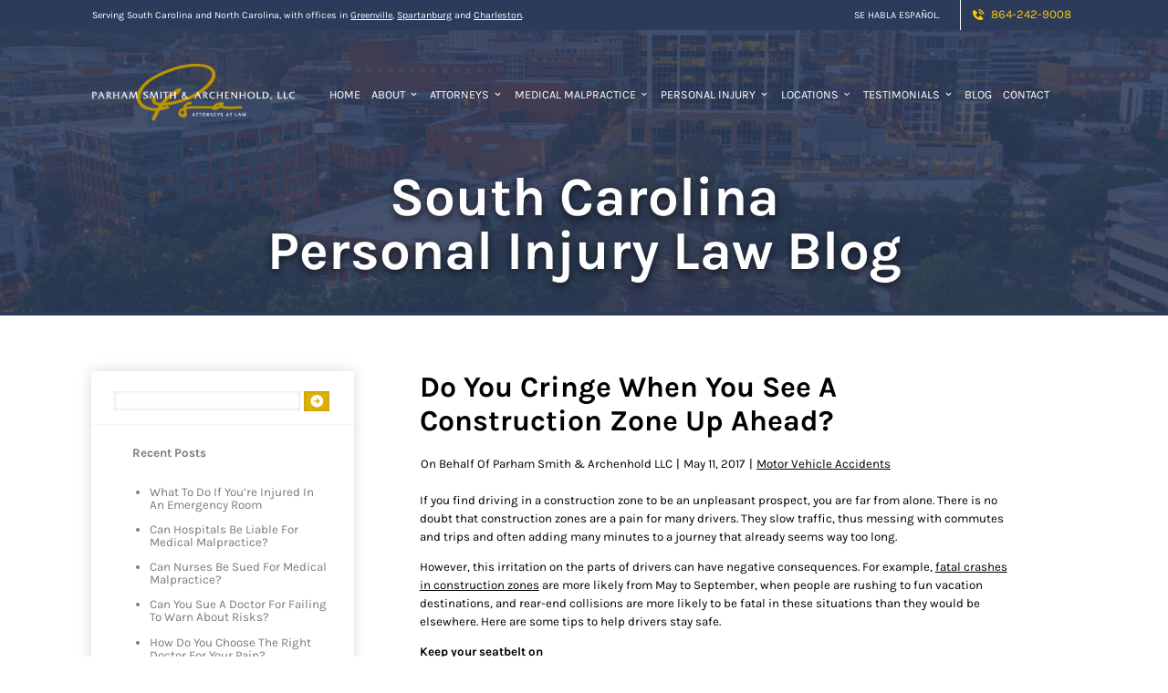

--- FILE ---
content_type: text/html
request_url: https://www.parhamlaw.com/blog/2017/05/do-you-cringe-when-you-see-a-construction-zone-up-ahead/
body_size: 10441
content:
<!DOCTYPE html>
<html lang="en">
  <head>
		<meta name="viewport" content="width=device-width" >
<meta name="theme-color" content="#2c3b5a" >
<link rel="icon" href="/assets/images/favicon.ico" >
<meta http-equiv="Content-Type" content="text/html; charset=utf-8" >
<meta http-equiv="X-UA-Compatible" content="IE=edge" >
<meta name="format-detection" content="telephone=no" >

<title>Do you cringe when you see a construction zone up ahead?</title>
<meta name="description" content="If you find driving in a construction zone to be an unpleasant prospect, you are far from alone. There is no doubt that construction zones are a pain for many drivers. They slow traffic, thus messing with commutes and trips and often adding many minutes to a journey that already seems way too long. However," >
<link rel="canonical" href="https://www.parhamlaw.com/blog/2017/05/do-you-cringe-when-you-see-a-construction-zone-up-ahead/" >


  
    <meta name="robots" content="index, follow">
  


<!-- Open Graph / Facebook -->
<meta property="og:type" content="website" >
<meta property="og:url" content="https://www.parhamlaw.com/blog/2017/05/do-you-cringe-when-you-see-a-construction-zone-up-ahead/" >
<meta property="og:title" content="Do you cringe when you see a construction zone up ahead?" >
<meta property="og:description" content="If you find driving in a construction zone to be an unpleasant prospect, you are far from alone. There is no doubt that construction zones are a pain for many drivers. They slow traffic, thus messing with commutes and trips and often adding many minutes to a journey that already seems way too long. However," >
<meta property="og:image" content="/assets/images/social-share.jpg" >

<!-- Twitter -->
<meta property="twitter:card" content="summary_large_image" >
<meta property="twitter:url" content="https://www.parhamlaw.com/blog/2017/05/do-you-cringe-when-you-see-a-construction-zone-up-ahead/" >
<meta property="twitter:title" content="Do you cringe when you see a construction zone up ahead?" >
<meta property="twitter:description" content="If you find driving in a construction zone to be an unpleasant prospect, you are far from alone. There is no doubt that construction zones are a pain for many drivers. They slow traffic, thus messing with commutes and trips and often adding many minutes to a journey that already seems way too long. However," >
<meta property="twitter:image" content="/assets/images/social-share.jpg" >

		<script type="application/ld+json">
  {
    "@context": "https://schema.org",
    "@type": "LegalService",
    "name": "Parham Smith & Archenhold LLC",
    "image": "https://www.parhamlaw.com/assets/images/social-share.jpg",
    "url": "https://www.parhamlaw.com",
    "telephone": "864-242-9008",
    "address": {
      "@type": "PostalAddress",
      "streetAddress": "15 Washington Park",
      "addressLocality": "Greenville",
      "addressRegion": "SC",
      "postalCode": "29601",
      "addressCountry": "US"
    },
    "geo": {
      "@type": "GeoCoordinates",
      "latitude": 34.8478149,
      "longitude": -82.3870602
    },
    "openingHoursSpecification": {
      "@type": "OpeningHoursSpecification",
      "dayOfWeek": [
        "Monday",
        "Tuesday",
        "Wednesday",
        "Thursday",
        "Friday"
      ],
      "opens": "08:30",
      "closes": "17:00"
    },
    "sameAs": [
      "https://www.facebook.com/ParhamLaw/",
      "https://twitter.com/ParhamSmith",
      "https://www.linkedin.com/company/parham-smith-&-archenhold"
    ],
    "branchOf": [
      {
        "@type": "Attorney",
        "name": "Parham Smith & Archenhold LLC - Charleston Office",
        "telephone": "864-590-5599",
        "address": {
          "@type": "PostalAddress",
          "streetAddress": "24 Broad St",
          "addressLocality": "Charleston",
          "addressRegion": "SC",
          "postalCode": "29401",
          "addressCountry": "US"
        },
        "geo": {
          "@type": "GeoCoordinates",
          "latitude": 32.7768942,
          "longitude": -79.9280801
        }
      },
      {
        "@type": "Attorney",
        "name": "Parham Smith & Archenhold LLC - Spartanburg Office",
        "telephone": "864-583-3535",
        "address": {
          "@type": "PostalAddress",
          "streetAddress": "International Center, 101 N Pine St Suite 402",
          "addressLocality": "Spartanburg",
          "addressRegion": "SC",
          "postalCode": "29302",
          "addressCountry": "US"
        },
        "geo": {
          "@type": "GeoCoordinates",
          "latitude": 34.9534394,
          "longitude": -81.9214872
        }
      }
    ]
  }
</script>
  


<script type="application/ld+json">
  {
    "@context": "https://schema.org",
    "@type": "BlogPosting",
    "mainEntityOfPage": {
      "@type": "WebPage",
      "@id": "https://www.parhamlaw.com/blog/2017/05/do-you-cringe-when-you-see-a-construction-zone-up-ahead/"
    },
    "headline": "Do you cringe when you see a construction zone up ahead?",
    "description": "If you find driving in a construction zone to be an unpleasant prospect, you are far from alone. There is no doubt that construction zones are a pain for many drivers. They slow traffic, thus messing with commutes and trips and often adding many minutes to a journey that already seems way too long. However,",
    "image": "https://www.parhamlaw.com/assets/images/social-share.jpg",
    "author": {
      "@type": "Organization",
      "name": "Parham Smith & Archenhold LLC"
    },
    "publisher": {
      "@type": "Organization",
      "name": "Parham Smith & Archenhold LLC",
      "logo": {
        "@type": "ImageObject",
        "url": "https://www.parhamlaw.com/assets/images/social-share.jpg"
      }
    },
    "datePublished": "2017-05-11 00:00:00 -0400"
  }
</script>
 

		<link rel="stylesheet" href="/assets/css/layout-styles.css?ver=1764219632">
<link rel="stylesheet" href="/assets/css/mobile-styles.css?ver=1764219632">

		
  </head>
  <body>
		<div class="top-bar">
  <p>Serving South Carolina and North Carolina, with offices in <a href="https://maps.app.goo.gl/m3g4BpQebKoCFd1x6" target="_blank" rel="noopener">Greenville</a>, <a href="https://maps.app.goo.gl/yAsfvkwxhBdggcMv5" target="_blank" rel="noopener">Spartanburg</a> and <a href="https://maps.app.goo.gl/xGiqRwBWmfvLoCzd8" target="_blank" rel="noopener">Charleston</a>.</p>
  <div class="right">
    <p>SE HABLA ESPAÑOL.</p>
    <a href="tel:+1-864-242-9008"><svg width="24" height="24" viewBox="0 0 24 24" fill="none" xmlns="http://www.w3.org/2000/svg">
      <path d="M20 10.999H22C22 5.869 18.127 2 12.99 2V4C17.052 4 20 6.943 20 10.999Z" />
      <path d="M13 7.99999C15.103 7.99999 16 8.89699 16 11H18C18 7.77499 16.225 5.99999 13 5.99999V7.99999ZM16.422 13.443C16.2299 13.2683 15.9774 13.1752 15.7178 13.1832C15.4583 13.1912 15.212 13.2998 15.031 13.486L12.638 15.947C12.062 15.837 10.904 15.476 9.71204 14.287C8.52004 13.094 8.15904 11.933 8.05204 11.361L10.511 8.96699C10.6975 8.78612 10.8062 8.53982 10.8142 8.2802C10.8222 8.02059 10.7289 7.76804 10.554 7.57599L6.85904 3.51299C6.68408 3.32035 6.44092 3.2035 6.18119 3.18725C5.92146 3.17101 5.66564 3.25665 5.46804 3.42599L3.29804 5.28699C3.12515 5.46051 3.02196 5.69145 3.00804 5.93599C2.99304 6.18599 2.70704 12.108 7.29904 16.702C11.305 20.707 16.323 21 17.705 21C17.907 21 18.031 20.994 18.064 20.992C18.3086 20.9783 18.5394 20.8747 18.712 20.701L20.572 18.53C20.7415 18.3325 20.8273 18.0768 20.8113 17.817C20.7952 17.5573 20.6785 17.3141 20.486 17.139L16.422 13.443Z" />
      </svg>864-242-9008</a>
  </div>
</div>
<nav class="desktop-nav">
  <a href="/" aria-label="homepage"
    ><img class="logo" src="/assets/images/parham-smith-and-archenhold-attorneys-at-law.png" alt="Parham Smith and Archenhold Attorneys at Law"></a>
  <div class="links">
     
    <a href="/">Home</a>
      
    <div class="dropdown-container" onclick>
      <a href="/firm-overview/">About <svg width="24" height="24" viewBox="0 0 24 24" fill="none" xmlns="http://www.w3.org/2000/svg">
        <path d="M16.293 9.29303L12 13.586L7.70697 9.29303L6.29297 10.707L12 16.414L17.707 10.707L16.293 9.29303Z" />
        </svg> </a>
      <div class="dropdown">
        
        <a href="/what-you-can-expect/">What To Expect</a>
        
      </div>
    </div>
      
    <div class="dropdown-container" onclick>
      <a href="/attorneys/">Attorneys <svg width="24" height="24" viewBox="0 0 24 24" fill="none" xmlns="http://www.w3.org/2000/svg">
        <path d="M16.293 9.29303L12 13.586L7.70697 9.29303L6.29297 10.707L12 16.414L17.707 10.707L16.293 9.29303Z" />
        </svg> </a>
      <div class="dropdown">
        
        <a href="/attorney/smith-s-blakely/">S. Blakely Smith</a>
        
        <a href="/attorney/m-brooke-garrison-archenhold/">M. Brooke Garrison Archenhold</a>
        
        <a href="/attorney/spears-michael-e/">Michael E. Spears</a>
        
        <a href="/attorney/william-l-dodson-jr/">William L. Dodson Jr.</a>
        
        <a href="/attorney/demint-jamie/">Jamie DeMint</a>
        
        <a href="/attorney/cori-christine-stewart/">Cori Christine Stewart</a>
        
        <a href="/in-memory-of-mike-parham/">In Memory of Mike Parham</a>
        
        <a href="/attorney/edwin-grey-wicker/">In Memory of E. Grey Wicker</a>
        
      </div>
    </div>
      
    <div class="dropdown-container" onclick>
      <a href="/medical-malpractice/">Medical Malpractice <svg width="24" height="24" viewBox="0 0 24 24" fill="none" xmlns="http://www.w3.org/2000/svg">
        <path d="M16.293 9.29303L12 13.586L7.70697 9.29303L6.29297 10.707L12 16.414L17.707 10.707L16.293 9.29303Z" />
        </svg> </a>
      <div class="dropdown">
        
        <a href="/medical-malpractice/accidental-death/">Accidental Death</a>
        
        <a href="/medical-malpractice/birth-injuries/">Birth Injuries</a>
        
        <a href="/medical-malpractice/greenville-heart-attack-attorney/">Heart Attack Malpractice</a>
        
        <a href="/medical-malpractice/hematomas/">Hematomas</a>
        
        <a href="/medical-malpractice/infection/">Infections</a>
        
        <a href="/medical-malpractice/medication-errors/">Medication Errors</a>
        
        <a href="/medical-malpractice/misdiagnosis/">Misdiagnosis</a>
        
        <a href="/medical-malpractice/outpatient-surgery-malpractice/">Outpatient Surgery Malpractice</a>
        
        <a href="/medical-malpractice/spinal-cord-injury/">Spinal Cord Injuries</a>
        
        <a href="/medical-malpractice/greenville-stroke-attorney/">Stroke Malpractice</a>
        
        <a href="/medical-malpractice/surgery-infection/">Surgery Infection</a>
        
        <a href="/medical-malpractice/surgery-malpractice/">Surgery Malpractice</a>
        
        <a href="/medical-malpractice/medical-malpractice-faqs/">Medical Malpractice FAQs</a>
        
      </div>
    </div>
      
    <div class="dropdown-container" onclick>
      <a href="/personal-injury/">Personal Injury <svg width="24" height="24" viewBox="0 0 24 24" fill="none" xmlns="http://www.w3.org/2000/svg">
        <path d="M16.293 9.29303L12 13.586L7.70697 9.29303L6.29297 10.707L12 16.414L17.707 10.707L16.293 9.29303Z" />
        </svg> </a>
      <div class="dropdown">
        
        <a href="/personal-injury/brain-injuries/">Brain Injuries</a>
        
        <a href="/personal-injury/premises-liability/">Premises Liability</a>
        
        <a href="/personal-injury/greenville-product-liability-attorney/">Product Liability</a>
        
        <a href="/personal-injury/greenville-slip-and-fall-accident-lawyer/">Slip and Fall</a>
        
        <a href="/personal-injury/spinal-cord-injuries/">Spinal Cord Injuries</a>
        
        <a href="/car-wrecks-vehicle-accidents/">Vehicle Accidents</a>
        
        <a href="/personal-injury/wrongful-death/">Wrongful Death</a>
        
        <a href="/greenville-hazing-lawyers/">Greenville Hazing Lawyers</a>
        
      </div>
    </div>
      
    <div class="dropdown-container" onclick>
      <p>Locations <svg width="24" height="24" viewBox="0 0 24 24" fill="none" xmlns="http://www.w3.org/2000/svg">
        <path d="M16.293 9.29303L12 13.586L7.70697 9.29303L6.29297 10.707L12 16.414L17.707 10.707L16.293 9.29303Z" /></p>
      <div
        class="dropdown  shortnav"
      >
        <div class="dropdown-inner-container">
           
          <div class="link-list-hover" onclick="showMega(this)">
            
            <a class="title-nav" href="/personal-injury/charleston-medical-malpractice-lawyer/"
              >Charleston </a
            >
            
            <div class="linklist">
              
              <a href="/personal-injury/charleston-medical-malpractice-lawyer/">Medical Malpractice</a>
              
              <a href="/personal-injury/">Personal Injury</a>
              
              <a href="/personal-injury/charleston-slip-fall-accident-attorney/ ">Slip And Fall Accidents</a>
              
            </div>
          </div>
            
          <div class="link-list-hover" onclick="showMega(this)">
            
            <a class="title-nav" href="/medical-malpractice/"
              >Greenville </a
            >
            
            <div class="linklist">
              
              <a href="/medical-malpractice/">Medical Malpractice</a>
              
              <a href="/personal-injury/">Personal Injury</a>
              
            </div>
          </div>
            
          <div class="link-list-hover" onclick="showMega(this)">
            
            <a class="title-nav" href="/spartanburg-personal-injury-attorney/medical-malpractice/"
              >Spartanburg </a
            >
            
            <div class="linklist">
              
              <a href="/spartanburg-personal-injury-attorney/medical-malpractice/">Medical Malpractice</a>
              
              <a href="/spartanburg-personal-injury-attorney/">Personal Injury</a>
              
            </div>
          </div>
           
        </div>
      </div>
    </div>
      
    <div class="dropdown-container" onclick>
      <a href="/testimonials/">Testimonials <svg width="24" height="24" viewBox="0 0 24 24" fill="none" xmlns="http://www.w3.org/2000/svg">
        <path d="M16.293 9.29303L12 13.586L7.70697 9.29303L6.29297 10.707L12 16.414L17.707 10.707L16.293 9.29303Z" />
        </svg> </a>
      <div class="dropdown">
        
        <a href="/video-testimonials/">Video Testimonials</a>
        
      </div>
    </div>
      
    <a href="/blog/">Blog</a>
      
    <a href="/contact/">Contact</a>
     
  </div>
</nav>

<script>
  var megaMenus = document.querySelectorAll(
    ".dropdown.practice-areas .linklist"
  );

  console.log(megaMenus);

  function showMega(e) {
    for (var i = 0; i < megaMenus.length; i++) {
      if (megaMenus[i] == e.querySelector(".linklist")) {
        megaMenus[i].style.display = "block";
      } else {
        megaMenus[i].style.display = "none";
      }
    }
  }
</script>

		<nav class="mobile-header">
<nav class="mobile-nav">
  <div class="left-mobile">
    <a href="/contact/" aria-label="contact us today"><svg width="24" height="24" viewBox="0 0 24 24" fill="none" xmlns="http://www.w3.org/2000/svg">
      <path d="M20 4H4C3.46957 4 2.96086 4.21071 2.58579 4.58579C2.21071 4.96086 2 5.46957 2 6V18C2 18.5304 2.21071 19.0391 2.58579 19.4142C2.96086 19.7893 3.46957 20 4 20H20C20.5304 20 21.0391 19.7893 21.4142 19.4142C21.7893 19.0391 22 18.5304 22 18V6C22 5.46957 21.7893 4.96086 21.4142 4.58579C21.0391 4.21071 20.5304 4 20 4ZM20 8.7L12 14.034L4 8.7V6.297L12 11.63L20 6.297V8.7Z" />
      </svg>
      </a>
    <a href="tel:+1-864-242-9008" aria-label="Call us today"><svg width="24" height="24" viewBox="0 0 24 24" fill="none" xmlns="http://www.w3.org/2000/svg">
        <path d="M20 10.999H22C22 5.869 18.127 2 12.99 2V4C17.052 4 20 6.943 20 10.999Z" />
        <path d="M13 7.99999C15.103 7.99999 16 8.89699 16 11H18C18 7.77499 16.225 5.99999 13 5.99999V7.99999ZM16.422 13.443C16.2299 13.2683 15.9774 13.1752 15.7178 13.1832C15.4583 13.1912 15.212 13.2998 15.031 13.486L12.638 15.947C12.062 15.837 10.904 15.476 9.71204 14.287C8.52004 13.094 8.15904 11.933 8.05204 11.361L10.511 8.96699C10.6975 8.78612 10.8062 8.53982 10.8142 8.2802C10.8222 8.02059 10.7289 7.76804 10.554 7.57599L6.85904 3.51299C6.68408 3.32035 6.44092 3.2035 6.18119 3.18725C5.92146 3.17101 5.66564 3.25665 5.46804 3.42599L3.29804 5.28699C3.12515 5.46051 3.02196 5.69145 3.00804 5.93599C2.99304 6.18599 2.70704 12.108 7.29904 16.702C11.305 20.707 16.323 21 17.705 21C17.907 21 18.031 20.994 18.064 20.992C18.3086 20.9783 18.5394 20.8747 18.712 20.701L20.572 18.53C20.7415 18.3325 20.8273 18.0768 20.8113 17.817C20.7952 17.5573 20.6785 17.3141 20.486 17.139L16.422 13.443Z" />
        </svg>
        </a>
  </div>
  <a class="mobile-logo" href="/"
    ><img src="/assets/images/parham-smith-and-archenhold-attorneys-at-law.png" alt="Parham Smith and Archenhold Attorneys at Law"></a>
  <div class="pull-right">
    <div onclick="mobileNav()" class="mobile-nav-btn">
      <div class="nav-dot" style="opacity: 1"></div>
      <div class="nav-dot two" style="opacity: 1"></div>
      <div class="nav-dot three" style="opacity: 1"></div>
       <div class="mobile-dotnav-close">
        <div class="line"></div>
        <div class="line"></div>
      </div>
    </div>
  </div>
  <div
    class="mobile-nav-screen"
    onclick="bodyFunctions()"
    style="display: none"
  ></div>
  <div class="mobile-nav" style="right: -220vw">
     
    <a href="/">Home</a>
      
    <a href="/firm-overview/">About</a>
      
    <div class="dropdown-container">
      <div class="open-mobile-nav" onclick="mobilePracticeAreasOpen(this)">
        <span class="dropdown-chev">+ </span>
      </div>
      
      <a href="/attorneys/">Attorneys & Staff</a>
      
      <div class="dropdown" style="display: none">
         
        <a href="/attorney/smith-s-blakely/">S. Blakely Smith</a>
          
        <a href="/attorney/m-brooke-garrison-archenhold/">M. Brooke Garrison Archenhold</a>
          
        <a href="/attorney/spears-michael-e/">Michael E. Spears</a>
          
        <a href="/attorney/william-l-dodson-jr/">William L. Dodson Jr.</a>
          
        <a href="/attorney/demint-jamie/">Jamie DeMint</a>
          
        <a href="/attorney/cori-christine-stewart/">Cori Christine Stewart</a>
          
        <a href="/shannon-jernigan/">Shannon Jernigan</a>
          
        <a href="/patricia-stephenson/">Patricia Stephenson</a>
          
        <a href="/camille-mccall/">Camille McCall</a>
          
        <a href="/diana-kindley/">Diana Kindley</a>
          
        <a href="/in-memory-of-mike-parham/">In Memory of Mike Parham</a>
          
        <a href="/attorney/edwin-grey-wicker/">In Memory of E. Grey Wicker</a>
         
      </div>
    </div>
      
    <div class="dropdown-container">
      <div class="open-mobile-nav" onclick="mobilePracticeAreasOpen(this)">
        <span class="dropdown-chev">+ </span>
      </div>
      
      <a href="/medical-malpractice/">Medical Malpractice</a>
      
      <div class="dropdown" style="display: none">
         
        <a href="/medical-malpractice/accidental-death/">Accidental Death</a>
          
        <a href="/medical-malpractice/birth-injuries/">Birth Injuries</a>
          
        <a href="/medical-malpractice/greenville-heart-attack-attorney/">Heart Attack Malpractice</a>
          
        <a href="/medical-malpractice/hematomas/">Hematomas</a>
          
        <a href="/medical-malpractice/infection/">Infections</a>
          
        <a href="/medical-malpractice/medication-errors/">Medication Errors</a>
          
        <a href="/medical-malpractice/misdiagnosis/">Misdiagnosis</a>
          
        <a href="/medical-malpractice/outpatient-surgery-malpractice/">Outpatient Surgery Malpractice</a>
          
        <a href="/medical-malpractice/spinal-cord-injury/">Spinal Cord Injuries</a>
          
        <a href="/medical-malpractice/greenville-stroke-attorney/">Stroke Malpractice</a>
          
        <a href="/medical-malpractice/surgery-infection/">Surgery Infection</a>
          
        <a href="/medical-malpractice/surgery-malpractice/">Surgery Malpractice</a>
          
        <a href="/medical-malpractice/medical-malpractice-faqs/">Medical Malpractice FAQs</a>
         
      </div>
    </div>
      
    <div class="dropdown-container">
      <div class="open-mobile-nav" onclick="mobilePracticeAreasOpen(this)">
        <span class="dropdown-chev">+ </span>
      </div>
      
      <a href="/personal-injury/">Personal Injury</a>
      
      <div class="dropdown" style="display: none">
         
        <a href="/personal-injury/brain-injuries/">Brain Injuries</a>
          
        <a href="/personal-injury/premises-liability/">Premises Liability</a>
          
        <a href="/personal-injury/greenville-product-liability-attorney/">Product Liability</a>
          
        <a href="/personal-injury/greenville-slip-and-fall-accident-lawyer/">Slip and Fall</a>
          
        <a href="/personal-injury/spinal-cord-injuries/">Spinal Cord Injuries</a>
          
        <a href="/car-wrecks-vehicle-accidents/">Vehicle Accidents</a>
          
        <a href="/personal-injury/wrongful-death/">Wrongful Death</a>
          
        <a href="/greenville-hazing-lawyers/">Greenville Hazing Lawyers</a>
         
      </div>
    </div>
      
    <div class="dropdown-container">
      <div class="open-mobile-nav" onclick="mobilePracticeAreasOpen(this)">
        <span class="dropdown-chev">+ </span>
      </div>
      
      <a href="/car-wrecks-vehicle-accidents/">Vehicle Accidents</a>
      
      <div class="dropdown" style="display: none">
         
        <a href="/car-wrecks-vehicle-accidents/bicycle-dooring-accidents/">Bicycle Dooring Accidents</a>
          
        <a href="/car-wrecks-vehicle-accidents/bus-train-accidents/">Bus & Train Accidents</a>
          
        <a href="/car-wrecks-vehicle-accidents/cleveland-park-train-accident/">Cleveland Park Train Accident</a>
          
        <a href="/personal-injury/greenville-pedestrian-accident-lawyer/">Pedestrian Accidents</a>
          
        <a href="/car-wrecks-vehicle-accidents/trucking-accidents/">Trucking Accidents</a>
          
        <a href="/personal-injury/greenville-motorcycle-accident-lawyer/">Motorcycle Accidents</a>
         
      </div>
    </div>
      
    <div class="dropdown-container">
      <div class="open-mobile-nav" onclick="mobilePracticeAreasOpen(this)">
        <span class="dropdown-chev">+ </span>
      </div>
      
      <a href="/nursing-home-abuse-neglect/">Nursing Home Abuse & Neglect</a>
      
      <div class="dropdown" style="display: none">
         
        <a href="/nursing-home-abuse-neglect/bedsores-patient-injuries/">Bedsores & Patient Injuries</a>
         
      </div>
    </div>
      
    <a href="/news-updates/">Firm News</a>
      
    <div class="dropdown-container">
      <div class="open-mobile-nav" onclick="mobilePracticeAreasOpen(this)">
        <span class="dropdown-chev">+ </span>
      </div>
      
      <a href="/testimonials/">Testimonials</a>
      
      <div class="dropdown" style="display: none">
         
        <a href="/video-testimonials/">Video Testimonials</a>
         
      </div>
    </div>
      
    <a href="/video-center/">Videos</a>
      
    <div class="dropdown-container">
      <div class="open-mobile-nav" onclick="mobilePracticeAreasOpen(this)">
        <span class="dropdown-chev">+ </span>
      </div>
      
      <p>Locations</p>
      
      <div class="dropdown" style="display: none">
         
        <div class="dropdown-container">
          <div class="open-mobile-nav" onclick="mobilePracticeAreasOpen(this)">
            <span class="dropdown-chev">+ </span>
          </div>
          <a href="/personal-injury/charleston-medical-malpractice-lawyer/">Charleston</a>
          <div class="dropdown two" style="display: none">
            
            <a href="/personal-injury/charleston-medical-malpractice-lawyer/">Medical Malpractice</a>
            
            <a href="/personal-injury/">Personal Injury</a>
            
          </div>
        </div>
          
        <div class="dropdown-container">
          <div class="open-mobile-nav" onclick="mobilePracticeAreasOpen(this)">
            <span class="dropdown-chev">+ </span>
          </div>
          <a href="/medical-malpractice/">Greenville</a>
          <div class="dropdown two" style="display: none">
            
            <a href="/medical-malpractice/">Medical Malpractice</a>
            
            <a href="/personal-injury/">Personal Injury</a>
            
          </div>
        </div>
          
        <div class="dropdown-container">
          <div class="open-mobile-nav" onclick="mobilePracticeAreasOpen(this)">
            <span class="dropdown-chev">+ </span>
          </div>
          <a href="/spartanburg-personal-injury-attorney/medical-malpractice/">Spartanburg</a>
          <div class="dropdown two" style="display: none">
            
            <a href="/spartanburg-personal-injury-attorney/medical-malpractice/">Medical Malpractice</a>
            
            <a href="/spartanburg-personal-injury-attorney/">Personal Injury</a>
            
          </div>
        </div>
         
      </div>
    </div>
      
    <a href="/testimonials/">Testimonials</a>
      
    <a href="/blog/">Blog</a>
      
    <a href="/contact/">Contact</a>
     
  </div>
</nav>
</nav>

		<div class="titlebar">
<p class="title fadeIn active" style="animation-delay:.1s">South Carolina<br> Personal Injury Law Blog</p>

</div>

		<div class="page-content-container blog">
			<nav class="sidebar blog"><form class="search" action="/search/" method="get">
  <input type="text" id="search-box" name="query">
  <input type="submit" value="search">
</form>


<div>
  <p class="sidebar-title">Recent Posts</p>
  <ul>
  
  
  
  
      
          <li><a href="/blog/injured-in-emergency-room-greenville-sc/">What to Do if You’re Injured in an Emergency Room</a></li>
      
  
  
  
      
          <li><a href="/blog/hospital-negligence-leading-to-malpractice/">Can Hospitals Be Liable for Medical Malpractice?</a></li>
      
  
  
  
      
          <li><a href="/blog/nurse-malpractice-greenville-sc/">Can Nurses Be Sued for Medical Malpractice?</a></li>
      
  
  
  
      
          <li><a href="/blog/doctor-failed-to-warn-about-risks/">Can You Sue a Doctor for Failing to Warn About Risks?</a></li>
      
  
  
  
      
          <li><a href="/blog/how-do-you-choose-the-right-doctor-for-your-pain/">How Do You Choose the Right Doctor for Your Pain?</a></li>
      
  
  
  
      
          <li><a href="/blog/examples-of-medical-malpractice-in-hospitals/">Examples of Medical Malpractice in Hospitals</a></li>
      
  
  </ul>
</div>

<div>

<p class="subtitle">Categories</p>
  <div class="cat-drop">
  
  
    <a href="/blog/category/birth-injuries/">Birth Injuries</a>
  
    <a href="/blog/category/brain-injuries/">Brain Injuries</a>
  
    <a href="/blog/category/car-accidents/">Car Accidents</a>
  
    <a href="/blog/category/failure-to-diagnose/">Failure to Diagnose</a>
  
    <a href="/blog/category/firm-news/">Firm News</a>
  
    <a href="/blog/category/injuries/">Injuries</a>
  
    <a href="/blog/category/medication-errors/">Medication Errors</a>
  
    <a href="/blog/category/motor-vehicle-accidents/">Motor Vehicle Accidents</a>
  
    <a href="/blog/category/nursing-home-abuse/">Nursing Home Abuse</a>
  
    <a href="/blog/category/ssd/">SSD</a>
  
    <a href="/blog/category/surgical-errors/">Surgical Errors</a>
  
    <a href="/blog/category/uncategorized/">Uncategorized</a>
  
    <a href="/blog/category/workers-comp/">Workers Comp</a>
  
  </div>
</div><div>
  <p class="subtitle">Archives</p>
    <select id="selectOptions" onchange="redirectToOption()">
      <option>Select Month</option>
          
          
          
          
          <option value="/blog/2025/10/">October 2025</a></option>
           
        
      
          
          
      
          
          
      
          
          
      
          
          
      
          
          
          <option value="/blog/2025/09/">September 2025</a></option>
           
        
      
          
          
      
          
          
      
          
          
          <option value="/blog/2025/08/">August 2025</a></option>
           
        
      
          
          
      
          
          
      
          
          
      
          
          
          <option value="/blog/2025/07/">July 2025</a></option>
           
        
      
          
          
      
          
          
      
          
          
      
          
          
      
          
          
          <option value="/blog/2025/06/">June 2025</a></option>
           
        
      
          
          
      
          
          
      
          
          
      
          
          
          <option value="/blog/2025/05/">May 2025</a></option>
           
        
      
          
          
      
          
          
      
          
          
      
          
          
      
          
          
          <option value="/blog/2025/04/">April 2025</a></option>
           
        
      
          
          
      
          
          
      
          
          
          <option value="/blog/2025/03/">March 2025</a></option>
           
        
      
          
          
      
          
          
      
          
          
      
          
          
          <option value="/blog/2025/02/">February 2025</a></option>
           
        
      
          
          
      
          
          
      
          
          
      
          
          
          <option value="/blog/2025/01/">January 2025</a></option>
           
        
      
          
          
      
          
          
      
          
          
      
          
          
          <option value="/blog/2024/12/">December 2024</a></option>
           
        
      
          
          
      
          
          
      
          
          
          <option value="/blog/2024/11/">November 2024</a></option>
           
        
      
          
          
      
          
          
      
          
          
          <option value="/blog/2024/10/">October 2024</a></option>
           
        
      
          
          
      
          
          
      
          
          
      
          
          
      
          
          
      
          
          
          <option value="/blog/2024/09/">September 2024</a></option>
           
        
      
          
          
      
          
          
      
          
          
      
          
          
      
          
          
          <option value="/blog/2024/08/">August 2024</a></option>
           
        
      
          
          
      
          
          
      
          
          
          <option value="/blog/2024/07/">July 2024</a></option>
           
        
      
          
          
          <option value="/blog/2024/06/">June 2024</a></option>
           
        
      
          
          
          <option value="/blog/2024/04/">April 2024</a></option>
           
        
      
          
          
      
          
          
          <option value="/blog/2024/03/">March 2024</a></option>
           
        
      
          
          
      
          
          
          <option value="/blog/2024/02/">February 2024</a></option>
           
        
      
          
          
      
          
          
      
          
          
          <option value="/blog/2024/01/">January 2024</a></option>
           
        
      
          
          
      
          
          
      
          
          
          <option value="/blog/2023/12/">December 2023</a></option>
           
        
      
          
          
      
          
          
          <option value="/blog/2023/11/">November 2023</a></option>
           
        
      
          
          
          <option value="/blog/2023/10/">October 2023</a></option>
           
        
      
          
          
      
          
          
      
          
          
          <option value="/blog/2023/09/">September 2023</a></option>
           
        
      
          
          
      
          
          
          <option value="/blog/2023/08/">August 2023</a></option>
           
        
      
          
          
          <option value="/blog/2023/07/">July 2023</a></option>
           
        
      
          
          
      
          
          
      
          
          
      
          
          
          <option value="/blog/2023/06/">June 2023</a></option>
           
        
      
          
          
      
          
          
          <option value="/blog/2023/05/">May 2023</a></option>
           
        
      
          
          
      
          
          
      
          
          
          <option value="/blog/2023/04/">April 2023</a></option>
           
        
      
          
          
      
          
          
          <option value="/blog/2023/03/">March 2023</a></option>
           
        
      
          
          
      
          
          
      
          
          
          <option value="/blog/2023/02/">February 2023</a></option>
           
        
      
          
          
      
          
          
          <option value="/blog/2023/01/">January 2023</a></option>
           
        
      
          
          
      
          
          
      
          
          
      
          
          
          <option value="/blog/2022/12/">December 2022</a></option>
           
        
      
          
          
      
          
          
          <option value="/blog/2022/11/">November 2022</a></option>
           
        
      
          
          
      
          
          
      
          
          
          <option value="/blog/2022/10/">October 2022</a></option>
           
        
      
          
          
      
          
          
          <option value="/blog/2022/09/">September 2022</a></option>
           
        
      
          
          
      
          
          
      
          
          
          <option value="/blog/2022/08/">August 2022</a></option>
           
        
      
          
          
      
          
          
          <option value="/blog/2022/07/">July 2022</a></option>
           
        
      
          
          
      
          
          
      
          
          
      
          
          
          <option value="/blog/2022/06/">June 2022</a></option>
           
        
      
          
          
      
          
          
      
          
          
      
          
          
          <option value="/blog/2022/05/">May 2022</a></option>
           
        
      
          
          
          <option value="/blog/2022/04/">April 2022</a></option>
           
        
      
          
          
      
          
          
      
          
          
          <option value="/blog/2022/03/">March 2022</a></option>
           
        
      
          
          
      
          
          
      
          
          
          <option value="/blog/2022/02/">February 2022</a></option>
           
        
      
          
          
      
          
          
      
          
          
      
          
          
          <option value="/blog/2022/01/">January 2022</a></option>
           
        
      
          
          
      
          
          
      
          
          
      
          
          
          <option value="/blog/2021/12/">December 2021</a></option>
           
        
      
          
          
      
          
          
      
          
          
          <option value="/blog/2021/11/">November 2021</a></option>
           
        
      
          
          
      
          
          
          <option value="/blog/2021/10/">October 2021</a></option>
           
        
      
          
          
      
          
          
          <option value="/blog/2021/09/">September 2021</a></option>
           
        
      
          
          
      
          
          
      
          
          
      
          
          
          <option value="/blog/2021/08/">August 2021</a></option>
           
        
      
          
          
      
          
          
      
          
          
          <option value="/blog/2021/07/">July 2021</a></option>
           
        
      
          
          
      
          
          
      
          
          
      
          
          
      
          
          
          <option value="/blog/2021/05/">May 2021</a></option>
           
        
      
          
          
          <option value="/blog/2021/03/">March 2021</a></option>
           
        
      
          
          
          <option value="/blog/2021/01/">January 2021</a></option>
           
        
      
          
          
          <option value="/blog/2020/11/">November 2020</a></option>
           
        
      
          
          
          <option value="/blog/2020/10/">October 2020</a></option>
           
        
      
          
          
          <option value="/blog/2020/08/">August 2020</a></option>
           
        
      
          
          
          <option value="/blog/2020/06/">June 2020</a></option>
           
        
      
          
          
          <option value="/blog/2020/05/">May 2020</a></option>
           
        
      
          
          
          <option value="/blog/2020/03/">March 2020</a></option>
           
        
      
          
          
          <option value="/blog/2020/02/">February 2020</a></option>
           
        
      
          
          
          <option value="/blog/2020/01/">January 2020</a></option>
           
        
      
          
          
          <option value="/blog/2019/12/">December 2019</a></option>
           
        
      
          
          
          <option value="/blog/2019/10/">October 2019</a></option>
           
        
      
          
          
          <option value="/blog/2019/09/">September 2019</a></option>
           
        
      
          
          
          <option value="/blog/2019/07/">July 2019</a></option>
           
        
      
          
          
          <option value="/blog/2019/06/">June 2019</a></option>
           
        
      
          
          
          <option value="/blog/2019/05/">May 2019</a></option>
           
        
      
          
          
          <option value="/blog/2019/03/">March 2019</a></option>
           
        
      
          
          
          <option value="/blog/2019/02/">February 2019</a></option>
           
        
      
          
          
          <option value="/blog/2018/12/">December 2018</a></option>
           
        
      
          
          
          <option value="/blog/2018/11/">November 2018</a></option>
           
        
      
          
          
          <option value="/blog/2018/10/">October 2018</a></option>
           
        
      
          
          
          <option value="/blog/2018/08/">August 2018</a></option>
           
        
      
          
          
          <option value="/blog/2018/07/">July 2018</a></option>
           
        
      
          
          
          <option value="/blog/2018/06/">June 2018</a></option>
           
        
      
          
          
          <option value="/blog/2018/04/">April 2018</a></option>
           
        
      
          
          
          <option value="/blog/2018/03/">March 2018</a></option>
           
        
      
          
          
          <option value="/blog/2018/01/">January 2018</a></option>
           
        
      
          
          
          <option value="/blog/2017/12/">December 2017</a></option>
           
        
      
          
          
          <option value="/blog/2017/11/">November 2017</a></option>
           
        
      
          
          
          <option value="/blog/2017/09/">September 2017</a></option>
           
        
      
          
          
          <option value="/blog/2017/08/">August 2017</a></option>
           
        
      
          
          
          <option value="/blog/2017/07/">July 2017</a></option>
           
        
      
          
          
      
          
          
      
          
          
      
          
          
          <option value="/blog/2017/06/">June 2017</a></option>
           
        
      
          
          
      
          
          
      
          
          
      
          
          
      
          
          
      
          
          
      
          
          
          <option value="/blog/2017/05/">May 2017</a></option>
           
        
      
          
          
      
          
          
      
          
          
      
          
          
      
          
          
      
          
          
      
          
          
      
          
          
      
          
          
      
          
          
      
          
          
      
          
          
      
          
          
          <option value="/blog/2017/04/">April 2017</a></option>
           
        
      
          
          
      
          
          
      
          
          
      
          
          
      
          
          
      
          
          
          <option value="/blog/2017/03/">March 2017</a></option>
           
        
      
          
          
      
          
          
      
          
          
      
          
          
      
          
          
          <option value="/blog/2017/02/">February 2017</a></option>
           
        
      
          
          
      
          
          
      
          
          
      
          
          
      
          
          
      
          
          
          <option value="/blog/2017/01/">January 2017</a></option>
           
        
      
          
          
      
          
          
      
          
          
      
          
          
      
          
          
      
          
          
          <option value="/blog/2016/12/">December 2016</a></option>
           
        
      
          
          
      
          
          
      
          
          
      
          
          
      
          
          
      
          
          
      
          
          
          <option value="/blog/2016/11/">November 2016</a></option>
           
        
      
          
          
      
          
          
      
          
          
      
          
          
      
          
          
      
          
          
          <option value="/blog/2016/10/">October 2016</a></option>
           
        
      
          
          
      
          
          
      
          
          
      
          
          
          <option value="/blog/2016/09/">September 2016</a></option>
           
        
      
          
          
      
          
          
      
          
          
      
          
          
      
          
          
      
          
          
      
          
          
      
          
          
      
          
          
          <option value="/blog/2016/08/">August 2016</a></option>
           
        
      
          
          
      
          
          
      
          
          
      
          
          
          <option value="/blog/2016/07/">July 2016</a></option>
           
        
      
          
          
      
          
          
      
          
          
      
          
          
          <option value="/blog/2016/06/">June 2016</a></option>
           
        
      
          
          
      
          
          
      
          
          
      
          
          
      
          
          
      
          
          
          <option value="/blog/2016/05/">May 2016</a></option>
           
        
      
          
          
      
          
          
      
          
          
      
          
          
          <option value="/blog/2016/04/">April 2016</a></option>
           
        
      
          
          
      
          
          
      
          
          
      
          
          
      
          
          
      
          
          
          <option value="/blog/2016/03/">March 2016</a></option>
           
        
      
          
          
      
          
          
      
          
          
      
          
          
      
          
          
          <option value="/blog/2016/02/">February 2016</a></option>
           
        
      
          
          
      
  </select>
</div>

<script>
  function redirectToOption() {
    const select = document.getElementById("selectOptions");
    const selectedValue = select.value;
    window.location.href = selectedValue;
  }
  </script>

<script>
  function redirectToOptionTwo() {
    const select = document.getElementById("selectOptionsTwo");
    const selectedValue = select.value;
    window.location.href = selectedValue;
  }
  </script>
  

<script>

    function hideSideNavArchivesLinks() {
        var sidenavArchiveLinks = document.querySelectorAll('.container.archive a');
          for (var i = 0; i < sidenavArchiveLinks.length; i++) {
              if (i > 9) {
                  sidenavArchiveLinks[i].setAttribute('style', 'display:none;');
              }
          }
          var button = document.querySelector('.container.archive .button');
          button.setAttribute('onclick', 'showSideNavArchivesLinks()');
          button.innerHTML = 'See All';
    }
    
    function showSideNavArchivesLinks() {
        var sidenavArchiveLinks = document.querySelectorAll('.container.archive a');
          for (var i = 0; i < sidenavArchiveLinks.length; i++) {
              if (i > 9) {
                  sidenavArchiveLinks[i].setAttribute('style', '');
              }
          }
          var button = document.querySelector('.container.archive .button');
          button.setAttribute('onclick', 'hideSideNavArchivesLinks()');
          button.innerHTML = 'Hide Extras'
    }
    
</script>
</nav>
			<main class="main-content-container blog post">
				<h1>Do you cringe when you see a construction zone up ahead?</h1>
				<div class="post-meta">
					<p>On Behalf of Parham Smith & Archenhold LLC</p> |
					<p>May 11, 2017</p> | 
					<a href="/blog/category/motor-vehicle-accidents/">Motor Vehicle Accidents</a>
				  </div>
				<p>If you find driving in a construction zone to be an unpleasant prospect, you are far from alone. There is no doubt that construction zones are a pain for many drivers. They slow traffic, thus messing with commutes and trips and often adding many minutes to a journey that already seems way too long.</p>

<p>However, this irritation on the parts of drivers can have negative consequences. For example, <a href="https://ops.fhwa.dot.gov/wz/resources/facts_stats/safety.htm">fatal crashes in construction zones</a> are more likely from May to September, when people are rushing to fun vacation destinations, and rear-end collisions are more likely to be fatal in these situations than they would be elsewhere. Here are some tips to help drivers stay safe.</p>

<p><strong>Keep your seatbelt on</strong></p>

<p>When the pace of traffic in a work zone seems slower than a turtle’s average speed, it is tempting to unbuckle your seat belt. However, not having your seatbelt on could contribute to a fatal crash. Another car rear-ending you even when you are both traveling slowly can lead to outcomes such as <a href="/car-wrecks-vehicle-accidents/">severe whiplash and the inability to work</a>. Also, always keep infants and children in their safety seats, no matter how slowly you are moving.</p>

<p><strong>Avoid distracted driving</strong></p>

<p>Texting on your cellphone and rummaging in the glove compartment when you are behind the wheel are two examples of distracted driving. You may be moving at a snail’s pace in a construction zone, but there is still a lot going on. Lanes are probably narrower, for example, and you might be <a href="/car-wrecks-vehicle-accidents/trucking-accidents/">sandwiched between 18-wheelers</a>. It is important to stay as alert as possible. Also remember that there are workers in the construction zones too, and their lives depend in part on drivers being focused.</p>

<p>If you are setting out on a road trip, it helps to check your route for possible construction zone delays to avoid them if possible. But sometimes even when you take all the right precautions, accidents still occur. If you are in a car accident in a construction zone, an attorney should be able to help you get the compensation you deserve.</p>

			</main>
		</div>

		<footer><div class="top">
  <div class="column one">
    <a href="/" aria-label="homepage"
      ><img
        class="footer-logo"
        src="/assets/images/parham-smith-and-archenhold-attorneys-at-law.png"
        alt="Parham Smith and Archenhold Attorneys at Law"
        loading="lazy"></a>
  </div>
  <div class="column two">
    <p class="title">OFFICE LOCATIONS</p>
    <div class="location">
      <p><b>Greenville Office</b></p>
      <p>15 Washington Park Greenville, SC 29601</p>
      <a href="/greenville-personal-injury-law-office/"><u>Greenville Office Location</u></a>
      <a href="https://search.google.com/local/writereview?placeid=ChIJ90DikykuWIgROJmwwjl69ck" target="_blank" rel="noopener">Leave Us A Review »</a>
    </div>
    <div class="location">
      <p><b>Charleston Office</b></p>
      <p>24 Broad Street, Charleston, SC 29401</p>
      <a href="https://maps.app.goo.gl/6DwumQHMaVmBcqCJ6" target="_blank" rel="noopener"><u>View Charleston Office</u></a>
      <a href="https://search.google.com/local/writereview?placeid=ChIJ2SWWMet7_ogRRBL9Acu1aLk" target="_blank" rel="noopener">Leave Us A Review »</a>
    </div>
    <div class="location">
      <p><b>Spartanburg Office</b></p>
      <p>101 N Pine St, Suite 402, Spartanburg, SC 29302</p>
      <a href="https://maps.app.goo.gl/yAsfvkwxhBdggcMv5" target="_blank" rel="noopener"><u>View Spartanburg Office</u></a>
      <a href="https://search.google.com/local/writereview?placeid=ChIJmQ481HZ1V4gRAE7IKz3mYuk" target="_blank" rel="noopener">Leave Us A Review »</a>
    </div>
  </div>
  <div class="column three">
    <p class="title">CONTACT US</p>
    <a href="tel:+1-864-242-9008">Local: 864-242-9008</a>
    <p>Fax: 864-271-6155</p>
    <div class="socials">
      <a href="https://www.facebook.com/ParhamLaw/" target="_blank" rel="noopener" aria-label="facebook"><svg width="25" height="25" viewBox="0 0 25 25" fill="none" xmlns="http://www.w3.org/2000/svg">
        <path d="M13.9552 21.8721V13.3345H16.8354L17.2636 9.99184H13.9552V7.86268C13.9552 6.89809 14.224 6.23768 15.6083 6.23768H17.3625V3.25747C16.509 3.166 15.6511 3.12184 14.7927 3.12518C12.2469 3.12518 10.499 4.67934 10.499 7.53247V9.98559H7.63751V13.3283H10.5052V21.8721H13.9552Z" />
        </svg>
        </a>
      <a href="https://twitter.com/ParhamSmith" target="_blank" rel="noopener" aria-label="twitter"><svg width="19" height="21" viewBox="0 0 19 21" fill="none" xmlns="http://www.w3.org/2000/svg">
        <g clip-path="url(#clip0_23_212)">
        <path d="M11.3076 9.17707L18.3808 0.955078H16.7046L10.563 8.09412L5.65769 0.955078H0L7.41779 11.7506L0 20.3726H1.67621L8.16194 12.8335L13.3423 20.3726H19L11.3072 9.17707H11.3076ZM9.01178 11.8457L8.2602 10.7707L2.28017 2.21691H4.85474L9.68069 9.12009L10.4323 10.1951L16.7054 19.1682H14.1309L9.01178 11.8461V11.8457Z" />
        </g>
        <defs>
        <clipPath>
        <rect width="19" height="19.4275" transform="translate(0 0.955078)"/>
        </clipPath>
        </defs>
        </svg>
        </a>
      <a href="https://www.linkedin.com/company/parham-smith-&-archenhold" target="_blank" rel="noopener" aria-label="linkedin"><svg width="25" height="25" viewBox="0 0 25 25" fill="none" xmlns="http://www.w3.org/2000/svg">
        <path d="M5.1906 7.49681C6.44935 7.49681 7.46977 6.47639 7.46977 5.21764C7.46977 3.95889 6.44935 2.93848 5.1906 2.93848C3.93186 2.93848 2.91144 3.95889 2.91144 5.21764C2.91144 6.47639 3.93186 7.49681 5.1906 7.49681Z" />
        <path d="M9.62192 8.80908V21.4539H13.548V15.2007C13.548 13.5507 13.8584 11.9528 15.9042 11.9528C17.9219 11.9528 17.9469 13.8393 17.9469 15.3049V21.4549H21.875V14.5205C21.875 11.1143 21.1417 8.49658 17.1605 8.49658C15.249 8.49658 13.9677 9.54554 13.4438 10.5382H13.3907V8.80908H9.62192ZM3.224 8.80908H7.15629V21.4539H3.224V8.80908Z" />
        </svg>
        </a>
    </div>
    <p class="title">QUICK LINKS</p>
    <ul>
      <li><a href="/">Home</a></li>
      <li><a href="/firm-overview/">FIRM OVERVIEW</a></li>
      <li><a href="/how-we-can-help/">HOW WE CAN HELP</a></li>
      <li><a href="/testimonials/">TESTIMONIALS</a></li>
      <li><a href="/blog/">BLOG</a></li>
      <li><a href="/contact/">Contact</a></li>
    </ul>
  </div>
</div>

<div class="copyright">
  <p>© <span id="year"></span></p>
  <p> Parham Smith & Archenhold LLC </p>
  | <p>All Rights Reserved</p> | <a href="/disclaimer/">Disclaimer</a> |
  <a href="/privacy/">Privacy Policy</a> |
  <a href="/accessibility-statement/"
    >Accessibility Statement</a
  >
  |
  <a
    href="https://www.fuelwebmarketing.com/"
    style="text-decoration: none"
    target="_blank"
    rel="noopener"
  >
  Lawyer Marketing Services by 
    <img
      src="/assets/images/fuel-logo-dark.png"
      alt="Fuel Web Marketing"
      loading="lazy"></a>

      <div class="socials" style="display: none;">
        <a href="https://www.facebook.com/ParhamLaw/" target="_blank" rel="noopener" aria-label="facebook"><svg width="25" height="25" viewBox="0 0 25 25" fill="none" xmlns="http://www.w3.org/2000/svg">
          <path d="M13.9552 21.8721V13.3345H16.8354L17.2636 9.99184H13.9552V7.86268C13.9552 6.89809 14.224 6.23768 15.6083 6.23768H17.3625V3.25747C16.509 3.166 15.6511 3.12184 14.7927 3.12518C12.2469 3.12518 10.499 4.67934 10.499 7.53247V9.98559H7.63751V13.3283H10.5052V21.8721H13.9552Z" />
          </svg>
          </a>
        <a href="https://twitter.com/ParhamSmith" target="_blank" rel="noopener" aria-label="twitter"><svg width="19" height="21" viewBox="0 0 19 21" fill="none" xmlns="http://www.w3.org/2000/svg">
          <g clip-path="url(#clip0_23_212)">
          <path d="M11.3076 9.17707L18.3808 0.955078H16.7046L10.563 8.09412L5.65769 0.955078H0L7.41779 11.7506L0 20.3726H1.67621L8.16194 12.8335L13.3423 20.3726H19L11.3072 9.17707H11.3076ZM9.01178 11.8457L8.2602 10.7707L2.28017 2.21691H4.85474L9.68069 9.12009L10.4323 10.1951L16.7054 19.1682H14.1309L9.01178 11.8461V11.8457Z" />
          </g>
          <defs>
          <clipPath>
          <rect width="19" height="19.4275" transform="translate(0 0.955078)"/>
          </clipPath>
          </defs>
          </svg>
          </a>
        <a href="https://www.linkedin.com/company/parham-smith-&-archenhold" target="_blank" rel="noopener" aria-label="linkedin"><svg width="25" height="25" viewBox="0 0 25 25" fill="none" xmlns="http://www.w3.org/2000/svg">
          <path d="M5.1906 7.49681C6.44935 7.49681 7.46977 6.47639 7.46977 5.21764C7.46977 3.95889 6.44935 2.93848 5.1906 2.93848C3.93186 2.93848 2.91144 3.95889 2.91144 5.21764C2.91144 6.47639 3.93186 7.49681 5.1906 7.49681Z" />
          <path d="M9.62192 8.80908V21.4539H13.548V15.2007C13.548 13.5507 13.8584 11.9528 15.9042 11.9528C17.9219 11.9528 17.9469 13.8393 17.9469 15.3049V21.4549H21.875V14.5205C21.875 11.1143 21.1417 8.49658 17.1605 8.49658C15.249 8.49658 13.9677 9.54554 13.4438 10.5382H13.3907V8.80908H9.62192ZM3.224 8.80908H7.15629V21.4539H3.224V8.80908Z" />
          </svg>
          </a>
      </div>
</div>
<script>
	var d = new Date();
	var n = d.getFullYear();
	document.getElementById("year").innerHTML = n;
</script>

<script src="/assets/js/mobilescripts.js" async=""></script>
<script src="/assets/js/add-active-on-scroll.js" async=""></script>
<script src="/assets/js/lazysizes.min.js" async=""></script>


<!-- Google tag (gtag.js) -->
<script async src="https://www.googletagmanager.com/gtag/js?id=G-RCHEKFMWRC"></script>
<script>
  window.dataLayer = window.dataLayer || [];
  function gtag(){dataLayer.push(arguments);}
  gtag('js', new Date());

  gtag('config', 'G-RCHEKFMWRC');
</script>
 
<!-- NGAGE Chat -->
<script>
	function lazyLoadScripts() {
		if (window.pageYOffset > 0) {
	        window.removeEventListener('scroll', lazyLoadScripts);

			var ngageScript = document.createElement('script');
			ngageScript.innerHTML = "(function (ng, a, g, e, l, i, ve) {l = a.createElement(g),l.async = 1,l.src = ng + e;var c = a.getElementsByTagName(g)[0];c.parentNode.insertBefore(l, c);var i = a.createElement('div');var ve = 'style';i.id = 'nGageLH',i[ve].position = 'fixed',i[ve].right = '0px',i[ve].bottom = '0px',i[ve].zIndex = '5000',a.body && a.body.appendChild(i);}('https://messenger.ngageics.com/ilnksrvr.aspx?websiteid=', document, 'script', '22-10-183-220-219-80-173-33'));";
			document.head.append(ngageScript);

		}
	}

	if (window.pageYOffset <= 0) {
	    window.addEventListener('scroll', lazyLoadScripts);
	} else {
	    lazyLoadScripts();
	}
</script> 

<script type="text/javascript" src="//cdn.callrail.com/companies/675971407/f9052bcc54f1cdd20549/12/swap.js"></script>

</footer>
  </body>
</html>


--- FILE ---
content_type: text/css
request_url: https://www.parhamlaw.com/assets/css/layout-styles.css?ver=1764219632
body_size: 4828
content:
@font-face{font-family:'Karla';font-display:swap;src:url("/assets/fonts/Karla/static/Karla-Regular.ttf");font-weight:400}@font-face{font-family:'Karla';font-display:swap;src:url("/assets/fonts/Karla/static/Karla-Bold.ttf");font-weight:700}@font-face{font-family:'Karla';font-display:swap;src:url("/assets/fonts/Karla/static/Karla-Medium.ttf");font-weight:500}body{margin:0;overflow-x:hidden;font-family:'Karla'}h1{font-size:2.5vw;margin:0;padding-bottom:.5vw}h2{font-size:2.5vw;margin:0}h3,h4,h5{font-size:1.7vw;margin:0}p,li,a{font-size:1.042vw;line-height:1.5}a{transition:all 0.3s ease-in-out;color:#000}a:hover{color:#4c6495}.main-content-container{display:inline-block;width:51vw;vertical-align:top;padding:4.7vw 5vw 5vw 5.3vw}.main-content-container.full{width:auto;display:block;padding:3vw 5vw 3vw}.main-content-container img{width:50%;height:auto}.main-content-container iframe{width:40vw;height:20vw}h2,.title{font-family:'Karla';font-weight:700;font-size:2.5vw}.slick-next::before,.slick-prev::before{content:'';height:1.7vw;width:1.7vw;display:block;background-repeat:no-repeat;background-size:contain;transition:all .3s ease-in-out;font-size:0 !important}.slick-next,.slick-prev{width:2.3vw !important;height:2.3vw !important;transition:all .3s ease-in-out}.slick-prev:hover,.slick-next:hover{cursor:pointer;opacity:0.5}.main-content-container h2,.main-content-container.blog.post h2{font-size:1.88vw;padding-top:1vw}.main-content-container ul{padding-left:1.5vw;margin-top:0}.button{padding:1vw 2.5vw;text-align:center;text-decoration:none;font-size:1.042vw;transition:all 0.3s ease-in-out;position:relative;line-height:1.2;color:#fff;font-weight:700;border-radius:4px}.button svg{height:1.1vw;width:1.1vw;padding-right:.4vw;fill:#fff;position:relative;top:.1vw;transition:all 0.3s ease-in-out}.button.yellow{background-color:#DFB006;color:#000}.button.phone{font-size:1.25vw}.button.phone:hover{color:#99b0de}.button.phone:hover svg{fill:#99b0de}.button.yellow:hover{background-color:#4a5066;color:#fff}@keyframes fadeIn{0%{opacity:0;filter:blur(10px)}100%{opacity:1;filter:blur(0px)}}.fadeIn{opacity:0;filter:blur(10px)}.fadeIn.active{animation:fadeIn .5s ease forwards;-webkit-animation:fadeIn .5s ease forwards}@keyframes fadeUp{0%{opacity:0;transform:translateY(2vw);filter:blur(10px)}100%{transform:translateY(0);opacity:1;filter:blur(0px)}}.fadeUp{position:relative;opacity:0;transform:translateY(2vw);filter:blur(10px)}.fadeUp.active{animation:fadeUp .5s ease forwards;-webkit-animation:fadeUp .5s ease forwards}.form{width:23.5vw;position:relative;z-index:2;background-color:#fff;padding:1.2vw 1.5vw 2vw;box-shadow:-3px 4px 11px rgba(0,0,0,0.25)}.form p{color:#6A6A6A;margin:0;line-height:1.4}.form .title{color:#000;font-size:1.67vw;margin:0;padding:0 0vw 1.6vw;text-align:center}form input{font-family:'Karla';background-color:#fff;color:#767676;padding:.2vw .7vw;border:0;display:block;margin:0 0 1.1vw;width:94%;height:2.2vw;font-size:1.02vw;box-shadow:0px 0px 4px 0px rgba(0,0,0,0.15) inset;-webkit-appearance:none;border-radius:0}form input.input-1{display:inline-block;width:44%;vertical-align:top;margin:1.5vw .5vw 0 0}form textarea{font-family:'Karla';background-color:#fff;color:#767676;padding:.8vw .7vw;border:0;margin:.1vw 0;width:94%;height:10vw;font-size:1.02vw;resize:none;box-shadow:0px 0px 4px 0px rgba(0,0,0,0.15) inset;-webkit-appearance:none;border-radius:0}form button.button.yellow{border:0;position:relative;padding:1vw 4vw;font-family:'Karla';cursor:pointer;margin:0 auto;display:block;text-transform:uppercase}input::placeholder,textarea::placeholder{color:#767676;opacity:1;font-weight:400;font-size:1.02vw;font-family:'Karla'}.top-bar{background-color:#2C3B5A;padding:.8vw 7.9vw;padding:.8vw 4.9vw .8vw 7.9vw;display:flex;justify-content:space-between;align-items:center;overflow:hidden;height:1vw;position:relative;z-index:2}.top-bar a,.top-bar p{color:#fff;text-decoration:none;font-size:.833vw;transition:all 0.3s ease-in-out;display:inline;margin:0}.top-bar a{text-decoration:underline}.top-bar .right{position:relative;top:-.1vw;width:22vw}.top-bar .right a{text-decoration:none;font-size:1.042vw;color:#FFC800;position:relative;font-weight:400;padding-left:2.4vw}.top-bar .right svg{fill:#FFC800;width:1.2vw;height:auto;padding-right:.5vw;position:relative;top:.3vw;transition:all 0.3s ease-in-out}.top-bar .right a::before{content:'';border-left:1px solid #fff;position:absolute;height:2.8vw;width:1vw;top:-.7vw;left:1.4vw}.top-bar a:hover{color:#99b0de}.top-bar a:hover svg{fill:#99b0de;transition:all .3s ease-in-out}.desktop-nav{background:transparent;padding:0 7.9vw;height:5.5vw;z-index:777;position:absolute;width:84%}.desktop-nav .logo{display:inline-block;width:17.3vw;height:auto;position:relative;top:2.9vw}.desktop-nav .links{display:inline-block;position:relative;top:1vw;width:64vw;left:2.4vw}.desktop-nav .links a,.desktop-nav .links p{display:inline-block;color:#fff;font-size:.99vw;font-weight:400;text-decoration:none;text-transform:uppercase;padding:1.6vw .3vw 1.2vw;transition:all 0.3s ease-in-out}.desktop-nav .links a:hover,.desktop-nav .links p:hover{color:#DFB006;cursor:pointer}.desktop-nav .links p{margin:0}.desktop-nav .links .button{padding:1vw 1.7vw;margin-left:1vw}.desktop-nav .links .button svg{transition:all 0.3s ease-in-out}.desktop-nav .links .dropdown-container:hover svg{transform:scaleY(-1);fill:#DFB006}.desktop-nav .links .dropdown-container:hover>a:first-of-type{color:#DFB006}.desktop-nav .links .dropdown-container{display:inline-block;position:relative;transition:.3s;z-index:1}.desktop-nav .links .dropdown-container p{cursor:default}.desktop-nav .links .dropdown-container svg{width:1vw;height:auto;transition:all .3s ease-in-out;fill:#fff;position:relative;top:.1vw}.desktop-nav .links .dropdown-container .dropdown{visibility:hidden;opacity:0;transition-duration:.1s;margin-top:1.5vw;transition-timing-function:ease-in;transition-property:opacity, margin-top, visibility;position:absolute;background:#2C3B5A;width:15vw;margin-left:.56vw;padding:.3vw;box-shadow:0px 13px 21px 0px rgba(255,255,255,0.14)}.desktop-nav .links .dropdown-container .dropdown a{display:block;padding:.3vw .7vw .8vw;transition:all 0.3s ease-in-out;line-height:1}.desktop-nav .links .dropdown-container .dropdown a:hover{color:#DFB006}.desktop-nav .links .dropdown-container .dropdown p{cursor:default;padding:0 .5vw;margin:.5vw 0}.desktop-nav .links .dropdown-container .dropdown .dropdown-inner-container{width:100%}.desktop-nav .links .dropdown-container .dropdown.practice-areas{width:auto;left:-28vw;height:auto;padding:2vw 0;position:absolute}.desktop-nav .links .dropdown-container .dropdown.practice-areas .dropdown-inner-container{position:relative;width:48vw;height:11vw}.desktop-nav .links .dropdown-container .dropdown.practice-areas .dropdown-inner-container .link-list-hover .title-nav{padding:.8vw .5vw;position:relative}.desktop-nav .links .dropdown-container .dropdown.practice-areas .dropdown-inner-container .link-list-hover p.title-nav{margin:0;padding:.8vw 2.5vw}.desktop-nav .links .dropdown-container .dropdown.practice-areas .dropdown-inner-container .link-list-hover .linklist{position:absolute;left:15vw;min-height:11vw;min-width:34vw;top:.5vw;display:none;border-left:.5px solid grey;padding-left:1vw}.desktop-nav .links .dropdown-container .dropdown.practice-areas .dropdown-inner-container .link-list-hover .linklist a{font-weight:400;font-size:1.12vw;text-transform:capitalize;display:inline-block;padding:.6vw 1vw}.desktop-nav .links .dropdown-container .dropdown.practice-areas .dropdown-inner-container .link-list-hover .title-nav:hover{cursor:pointer}.desktop-nav .links .dropdown-container .dropdown.practice-areas .dropdown-inner-container .link-list-hover .title-nav::after{content:'»';font-size:1.3vw;height:1vw;width:1vw;display:inline-block;padding-left:.4vw;position:absolute;top:.7vw}.desktop-nav .links .dropdown-container .dropdown.practice-areas .dropdown-inner-container .link-list-hover:first-of-type .linklist{display:inline-block}.desktop-nav .links .dropdown-container .dropdown.shortnav{width:8.5vw}.desktop-nav .links .dropdown-container:hover .dropdown{visibility:visible;opacity:1;margin-top:0}.desktop-nav .links .dropdown-container:hover .dropdown .dropdown-inner-container{display:inline-block}.desktop-nav .links .dropdown-container:hover .dropdown .practice-areas .dropdown-inner-container{display:block}.desktop-nav .links .dropdown-container .dropdown .link-list-hover{position:relative}.desktop-nav .links .dropdown-container .dropdown .link-list-hover .linklist{visibility:hidden;opacity:0;transition-duration:.1s;margin-top:1.5vw;transition-timing-function:ease-in;transition-property:opacity, margin-top, visibility;position:absolute;width:13vw;top:-.8vw;padding:1vw 0vw;left:8.5vw;background-color:#fff;box-shadow:0px 23px 26px 0px rgba(0,0,0,0.1);background:#2c3b5a}.desktop-nav .links .dropdown-container .dropdown .link-list-hover:hover .linklist{visibility:visible;opacity:1;margin-top:0}.titlebar{position:relative;height:24.4vw;background:#2c3b5a;background-image:url("/assets/images/titlebar.jpg");background-size:110%;background-repeat:no-repeat;overflow:hidden;text-align:center;background-attachment:fixed}.titlebar p.title,.titlebar h1{font-size:4.68vw;font-weight:700;color:#fff;text-shadow:0px 3px 10px rgba(0,0,0,0.68);margin:0;padding:12vw 10vw 1vw;line-height:1;text-transform:capitalize}.gold-line::after{content:'';border-bottom:3px solid #bf9600;height:.5vw;width:4vw;display:block}img.resize{width:10vw;height:auto}.main-content-container video{width:50vw;height:auto;margin:1vw 0}.main-content-container iframe{width:50vw;height:auto;margin:1vw 0;aspect-ratio:16/9}.popup{position:fixed;top:0;left:0;width:100%;height:100%;background-color:rgba(0,0,0,0.5);display:flex;justify-content:center;align-items:center;z-index:9999}.popup video{width:53.3vw;height:30vw;border:none;border-radius:5px;z-index:9999;box-shadow:0px 0px 10px rgba(0,0,0,0.5)}.firm .main-content-container{padding:3.5vw 5vw 3vw 2.5vw;width:50vw}.firm .main-content-container h2{padding-top:1.2vw}.firm .main-content-container .title-header{font-size:2.5vw}.firm footer .contact-box{padding:3.5vw 24vw 7.5vw}.firm footer .contact-box p{padding:0}.testimonials .main-content-container{width:54vvw;padding:4.7vw 5vw 5vw 3.3vw}.testimonials .sidebar{padding:1.2vw .8vw;margin:4.8vw 0 3vw 5.8vw;width:24.5%;background:transparent;box-shadow:none}.testimonials .sidebar .form{width:21.5vw;box-shadow:0px 0px 10px rgba(0,0,0,0.15)}.testimonials .sidebar .form .button{top:.8vw}.testimonials h2{padding-top:1vw;font-size:2.5vw}.testimonials hr{border-bottom:3px solid #bf9600;width:4vw;display:block;border-top:0;border-left:0;border-right:0;margin:3.5vw 0 2vw}.contact .page-content-container{background-image:url("/assets/images/greenville-south-carolina-falls-park-reedy-creek.jpg");background-size:cover}.contact .main-content-container.full{padding:18vw 8vw 13vw;position:relative}.contact .main-content-container.full .form{position:absolute;right:8vw;top:22.3vw}.contact .main-content-container.full .form .button.yellow{top:.8vw}.contact .main-content-container.full .form textarea{height:10vw}.contact .main-content-container.full .form form{padding-top:1vw}.contact .main-content-container.full .form a:hover{color:#bf9600}.contact .main-content-container.full .form .title{color:#000;font-size:1.86vw;padding-bottom:1.2vw;line-height:1.2}.contact .main-content-container.full .form .title::after{content:'';border-bottom:3px solid #bf9600;height:.5vw;width:4vw;display:block;margin:.5vw auto 0}.contact .main-content-container.full .form p,.contact .main-content-container.full .form a{display:block !important;color:#2C3B5A;font-size:1.25vw;font-weight:700;text-decoration:none;text-align:center}.contact .blue-box{background:rgba(44,59,90,0.85);color:#fff;width:51vw;padding:4vw 7vw 4vw 3vw}.contact .blue-box a{color:#fff}.contact .blue-box a:hover{color:#bf9600}.contact .blue-box .locations{display:flex;justify-content:space-between;padding-top:1.4vw}.contact .blue-box .locations p{margin:.5vw 0}.contact .desktop-nav{background:rgba(44,59,90,0.85);height:12.5vw}.contact .titlebar{display:none}.contact footer .top{display:none}.contact footer .contact-box{display:none}.contact footer .copyright{text-align:left}.contact footer .copyright .socials{display:inline-block !important;float:right;padding:0}.contact footer .copyright .socials svg{fill:#000;vertical-align:middle;padding:0}.contact footer .copyright .socials svg:hover{fill:#bf9600}.attorneys .section-one{text-align:center;padding:1vw 15vw 8.5vw}.attorneys .section-one .button{top:2.5vw}.attorneys .section-two{margin-left:-5vw;margin-right:-5vw;background:#F5F5F5}.attorneys .section-two h2{font-size:2.5vw}.attorneys .section-two .top{text-align:center;padding:2.5vw 26vw 1vw}.attorneys .section-two .bottom{padding:3vw 5vw 2vw 61.7vw;position:relative}.attorneys .section-two .bottom .title{font-size:1.66vw;margin-bottom:1vw}.attorneys .section-two .bottom ul{display:inline-block;vertical-align:top;padding-left:1.5vw}.attorneys .section-two .bottom li{transition:all .3s ease-in-out}.attorneys .section-two .bottom ul:first-of-type{padding-right:3vw}.attorneys .section-two .bottom a{font-size:1.25vw;line-height:2.3}.attorneys .section-two .bottom li:hover{color:#4c6495}.attorneys .section-two .bottom li:hover a{color:#4c6495}.attorneys .section-two .bottom .blue-box{position:absolute;left:13.3vw;top:1.3vw;border-radius:5px;background:#2C3B5A;color:#fff;padding:1.8vw 3vw 2.9vw}.attorneys .section-two .bottom .blue-box .title{margin-bottom:1.2vw}.attorneys .section-two .bottom .blue-box a{color:#fff}.attorneys .section-two .bottom .blue-box ul{padding-left:.7vw}.attorneys .section-two .bottom .blue-box ul:first-of-type{padding-right:4.1vw}.attorneys .section-two .bottom .blue-box li:hover{color:#DFB006}.attorneys .section-two .bottom .blue-box li:hover a{color:#DFB006}.attorneys .section-three{text-align:center;padding:10vw 15.2vw 1.5vw}.attorneys .section-three h2{padding-bottom:.5vw}.firm.bios h1{display:inline}.firm.bios .main-content-container span{font-size:2.5vw;display:inline}.firm.bios .main-content-container{padding:4.5vw 5vw 3vw 2.5vw}.firm.bios .main-content-container h2{padding-bottom:.8vw}.firm.bios .main-content-container p.title{display:inline;font-size:1.8vw}.firm.bios .sidebar{width:27%;margin:4.1vw 1vw 3vw 1vw;padding:.5vw 2vw 3vw 3vw;text-align:right}.firm.bios .sidebar .form .button{top:.8vw}.firm.bios .sidebar img{position:relative;left:-.3vw;width:73%;margin-bottom:2vw}.help .main-content-container h2{font-size:2.5vw}.help .main-content-container h3{padding-top:1.2vw}.help .main-content-container h3 a{font-size:1.88vw}.main-content-container.blog .gold-line::after{margin:1vw 0}.main-content-container.blog h2{padding-top:0;text-transform:capitalize}.main-content-container.blog h1{text-transform:capitalize}.main-content-container.blog .sidebar{width:16%;margin:6vw 0 0 2vw}.main-content-container.blog .sidebar>a,.main-content-container.blog .container.archive{padding-left:.8vw}.main-content-container.blog .sidebar p{margin:0}.main-content-container.blog .small-intro h2{padding-bottom:1.5vw}.main-content-container.blog .subtitle p{font-weight:700}.main-content-container.blog h1{margin-top:0}.main-content-container.blog article{width:auto;height:auto;margin-bottom:4vw;display:block;position:relative;transition:all 0.3s ease-in-out;text-decoration:none;word-wrap:break-word;overflow:hidden}.main-content-container.blog article .button{color:#000;font-size:1.25vw;padding:1vw 2.8vw 0 0}.main-content-container.blog article .button svg{fill:#bf9600;width:1.8vw;height:auto;position:absolute;right:0;top:.8vw;transition:all .3s ease-in-out;margin-right:0vw}.main-content-container.blog article a{text-decoration:none;transition:all 0.3s ease-in-out}.main-content-container.blog article p{transition:all 0.3s ease-in-out}.main-content-container.blog article .post-meta{margin-top:.8vw;font-size:1.1vw}.main-content-container.blog article .post-meta p,.main-content-container.blog article .post-meta a{font-size:1.1vw}.main-content-container.blog article h2{line-height:1.2;font-size:1.88vw;padding-bottom:.5vw;text-transform:capitalize;text-decoration:underline}.main-content-container.blog article h2 a{font-size:inherit;line-height:unset}.main-content-container.blog article h2:hover,.main-content-container.blog article a:hover{color:#bf9600}.main-content-container.blog article .button:hover svg{margin-right:-.25vw;fill:#4a5066}.main-content-container.blog .post-meta{font-size:inherit}.main-content-container.blog .post-meta a,.main-content-container.blog .post-meta p{display:inline-block;margin-bottom:0;margin-top:0;text-transform:capitalize}.main-content-container.blog .post-meta a{text-decoration:underline}.main-content-container.blog .showPostsButton{position:relative;top:2vw;width:15vw;margin:0 auto;transition:all 0.3s ease-in-out}.main-content-container.blog .showPostsButton:hover{cursor:pointer}.main-content-container.blog.post .post-meta{font-size:1.042vw;padding-top:1vw;padding-bottom:.5vw}.main-content-container.blog.post .post-meta a,.main-content-container.blog.post .post-meta p{padding:0 .1vw}.sidebar.blog{padding:1.7vw 0}.sidebar.blog .sidebar-title{margin:0;padding-left:3.5vw}.sidebar.blog select{width:47%;background:transparent;outline:0;border:0;padding-bottom:.2vw;font-family:'Karla';font-size:1.042vw;color:#7A7A7A;display:inline-block;-webkit-appearance:none;-moz-appearance:none;background:transparent;padding:.5vw 1vw;margin-left:.2vw;box-shadow:0px 0px 4px 0px rgba(0,0,0,0.15) inset}.sidebar.blog .cat-drop{padding-left:2vw;border:0}.sidebar.blog .cat-drop a{font-weight:400;text-decoration:underline}.sidebar.blog ul{padding-left:5vw;padding-right:2vw;margin-bottom:0}.sidebar.blog ul li{color:#7A7A7A}.sidebar.blog ul li a{padding:0;font-weight:400;line-height:1.1;padding-bottom:.8vw}.sidebar.blog p.subtitle{display:inline-block;vertical-align:top;padding:0;padding-left:3.5vw;margin:0;position:relative;top:.3vw}.sidebar.blog div{padding:1.2vw 0;border-top:1px solid #F5F5F5;border-bottom:1px solid #F5F5F5}.sidebar.blog pre.html{background-color:#e9f5db;padding:2vw;border-radius:20px}.sidebar.blog pre.script{background-color:#cfe1b9;padding:2vw;border-radius:20px}.sidebar.blog pre.css{background-color:#b5c99a;padding:2vw;border-radius:20px}.sidebar.blog form.search{position:relative}.sidebar.blog .search input{display:inline-block;vertical-align:top}.sidebar.blog #search-box{font-size:1.042vw;padding-left:.5vw;width:14.7vw;margin-left:2vw;height:1.3vw}.sidebar.blog input[type="submit"]{width:2.2vw;height:1.7vw;font-size:0;text-transform:capitalize;color:white;padding:0 .5vw;background-image:url("/assets/images/search-button.svg");background-repeat:no-repeat;background-size:cover;background-position-y:-.1vw;transition:.3s}.sidebar.blog input[type="submit"]:hover{opacity:.75;cursor:pointer}.sidebar.blog>div:last-of-type{border-bottom:0}#search-results li{list-style-type:none;margin-bottom:3vw}.main-content-container.blog.search ul{padding-left:0}.sidebar{display:inline-block;width:22.5%;vertical-align:top;margin:4.8vw 0 4vw 7.8vw;padding:1.2vw 0vw;border-radius:0px 0px 5px 5px;background:#FFF;overflow:hidden;box-shadow:0px 0px 15px 0px rgba(0,0,0,0.15)}.sidebar .head-title{margin:0;font-size:1.67vw;margin-bottom:1.4vw;color:#000;text-transform:capitalize}.sidebar .link-title{display:inline-block;vertical-align:middle;padding:1.27vw 2.2vw}.sidebar .title{margin-top:0}.sidebar a,.sidebar p{display:block;font-size:1.042vw;font-weight:700;text-decoration:none;text-transform:capitalize;color:#7A7A7A;padding:.5vw 2.2vw}.sidebar a:hover{cursor:pointer;color:#4c6495;text-decoration:none}.sidebar .button-wrapper{border-top:1px solid #F5F5F5;border-bottom:1px solid #F5F5F5;position:relative;color:#7A7A7A}.sidebar .button-wrapper a{display:inline-block;padding:1.27vw 0vw 1.27vw 2.2vw}.sidebar .button-wrapper .open-button{font-size:1.042vw;transition:transform .5s ease;color:inherit;background-color:transparent;color:inherit;cursor:pointer;vertical-align:top;font-weight:700;position:relative;padding:.5vw;color:inherit;display:inline-block;vertical-align:middle}.sidebar .dropdown-container{position:relative}.sidebar .dropdown-container .dropdown a{padding:.5vw 1.3vw;text-decoration:underline;font-weight:400;color:#000;line-height:1.2}.sidebar .dropdown a:hover{color:#4c6495}.sidebar .open-button,.sidebar .close-button{transition:.3s}.sidebar .dropdown-container .dropdown{padding:1vw}.sidebar .open-button:hover{color:#bf9600}.sidebar .dropdown{display:none}.firm .sidebar{margin:3.7vw 0 3vw 5vw;width:25%;padding:0 0 3vw 3vw;border-radius:0;background:transparent;box-shadow:none;display:inline-block}.firm .sidebar img{width:90%;height:auto}.firm .sidebar img.office{box-shadow:0px 4px 20px 0px rgba(0,0,0,0.25)}.firm .sidebar a.button{position:relative;transition:all .3s ease-in-out;border-radius:5px;color:#000;left:2vw;top:-3vw;background-color:#fff;font-size:1.25vw;box-shadow:0px 4px 43px 0px rgba(0,0,0,0.15);display:block;padding:1.7vw 1.5vw;width:15vw}.firm .sidebar a.button svg{fill:#bf9600;width:1.7vw;height:auto;top:.4vw;left:.5vw;transition:all .3s ease-in-out}.firm .sidebar a.button:hover{background-color:#2c3b5a;color:#fff}.firm .sidebar a.button:hover svg{fill:#fbc501}footer{background:#2C3B5A;color:#fff}footer .contact-box{background:#F5F5F5;padding:4.5vw 10vw 9.5vw;text-align:center;color:#000}footer .contact-box h2{padding-bottom:1.5vw}footer .contact-box p{padding:0 15vw}footer .contact-box .button{top:3.5vw}footer .socials{padding-top:1vw;display:flex;align-items:center;padding-bottom:2vw}footer .socials svg{fill:#fff;height:1.3vw;width:auto;padding-right:.8vw;transition:.3s}footer .socials svg:hover{fill:#bf9600}footer .socials>a:nth-child(2)>svg:nth-child(1){height:1vw}footer .top{padding:2.8vw 8vw;display:flex}footer .top a{text-decoration:none;color:#fff;transition:all 0.3s ease-in-out;font-size:inherit;display:block}footer .top a:hover{color:#bf9600}footer .top svg{transition:all 0.3s ease-in-out}footer .top .footer-logo{width:20.5vw;height:auto;position:relative;top:1vw}footer ul li{list-style-type:none}footer ul{padding-left:0}footer .column p.title{font-size:1.042vw;padding-bottom:1vw}footer .column p,footer .column a{font-size:1vw}footer .column.two{padding:0 14vw 0 13vw}footer p,footer a{margin:0;line-height:1.5}footer .location{padding-bottom:1vw}footer ul{margin-top:0}footer ul li a{text-transform:uppercase}footer .copyright{padding:.8vw 3vw;font-size:1vw;color:#2C3B5A;position:relative;height:auto;text-align:center;background-color:#fff}footer .copyright img{height:1.1vw;width:auto;padding:0 .2vw;position:relative;top:.05vw}footer .copyright a,footer .copyright p{color:#2C3B5A;padding:0 .3vw;font-size:1vw;display:inline-block;margin:0;transition:all 0.3s ease-in-out;text-decoration:none}footer .copyright a:hover{color:#4c6495}.main-content-container .image-404{width:25vw;height:auto;text-align:center}nav.mobile-header{display:none}

/*# sourceMappingURL=layout-styles.css.map */

--- FILE ---
content_type: text/css
request_url: https://www.parhamlaw.com/assets/css/mobile-styles.css?ver=1764219632
body_size: 5690
content:
@media (max-width: 1100px){h1{font-size:5vw}h2{font-size:4.1vw !important}h3,h4,h5{font-size:4vw}p,li,a{font-size:2.3vw;line-height:1.9}.main-content-container.full,.main-content-container{padding:5vw 6vw 4vw;display:block}.sidebar{display:none}nav.desktop-nav{display:none}.top-bar{display:none}nav.mobile-nav{display:block}nav .left-mobile{display:inline-block;vertical-align:top;padding-top:4vw}nav .left-mobile svg{height:4.5vw;width:4.5vw;position:relative;top:.4vw;fill:#bf9600}nav .left-mobile svg:first-of-type{padding-right:3vw}nav.mobile-header{display:block;margin-bottom:0px;position:fixed;width:100%;top:0vw;z-index:999;height:13vw;box-shadow:0 3px 6px rgba(0,0,0,0.16), 0 3px 6px rgba(0,0,0,0.23)}nav.mobile-header a.mobile-logo{padding:0 0 1.7vw 0;display:inline-block;line-height:0}nav.mobile-header a.mobile-logo img{width:43vw;height:auto;position:relative;left:7vw}nav.mobile-header .pull-right{float:right;width:auto;height:4vw;padding-top:6.2vw;text-align:center}nav.mobile-header .mobile-nav-btn{width:7vw;height:8vw;position:relative}div.mobile-nav-btn div.nav-dot{margin:0 .5vw;height:.8vw;top:0;width:.8vw;background-color:#bf9600;opacity:1;transition:opacity .1s ease;position:relative;border-radius:50px;display:inline-block;vertical-align:top}div.mobile-nav-btn .mobile-dotnav-close{color:#bf9600;position:absolute;width:5vw;opacity:0;right:1vw;top:0}.mobile-dotnav-close .line{position:absolute;width:100%;height:.7vw;background-color:#bf9600;transform-origin:center center}.mobile-dotnav-close .line:nth-child(1){transform:rotate(45deg)}.mobile-dotnav-close .line:nth-child(2){transform:rotate(-45deg)}div.mobile-nav{display:block;position:absolute;background:#2c3b5a;border-top:1px solid #fff;padding:0px;right:0;box-shadow:0 3px 6px rgba(0,0,0,0.16), 0 3px 6px rgba(0,0,0,0.23);z-index:98;overflow-y:scroll;height:auto;transition:right .2s ease-in-out;width:61%;right:-115vw;max-height:70vh;padding-bottom:2vw}nav.mobile-nav .mobile-nav a,nav.mobile-nav .mobile-nav p{font-size:2.3vw;text-decoration:none;display:block;margin:0 4vw;padding:1.9vw 2vw;border-bottom:1px solid #e1e1e1;color:#fff;line-height:1.5}nav.mobile-nav{padding:.8vw 6vw;display:block;height:13vw;width:88%;background-color:#2c3b5a;position:relative;z-index:9;box-shadow:0 1px 3px rgba(0,0,0,0.12), 0 1px 2px rgba(0,0,0,0.24)}div.mobile-nav-screen{display:block;width:100vw;height:100vh;position:absolute;top:0;left:0}nav.mobile-nav .mobile-nav{background-color:#2c3b5a}nav.mobile-nav .dropdown-container{position:relative}nav.mobile-nav .dropdown-container .dropdown a{padding-left:6vw}nav.mobile-nav .dropdown-container .dropdown.two a{padding-left:9vw}.mobile-header .submenu.main{display:none}.mobile-header .open-mobile-nav{position:absolute;right:1vw;padding:1vw 5vw;top:1vw;font-size:2.3vw;color:#bf9600}.mobile-header .title.nosubmenu{padding-left:11vw}nav.mobile-nav .mobile-nav>a:last-of-type{border-bottom:0}nav.mobile-header a{text-decoration:none}.form form input,.form form text area{font-size:2.3vw}.form form input{height:5.5vw;font-size:2.3vw}.form form textarea{font-size:2.3vw;height:35vw}.form form button.button{padding:1vw 6vw;font-size:2.3vw}.form input::placeholder,.form textarea::placeholder{font-size:2.3vw}.form{padding:3.2vw 4.5vw 2.5vw}.form .title{padding:0 .5vw 3.6vw}form input{padding:.2vw 2.7vw;margin:0 0 2.1vw;width:93%}form textarea{padding:3vw 2.7vw;width:93%}.form form input{height:7.5vw}.form form textarea{height:19vw}.form form button.button{padding:2vw 6vw;margin:2vw auto;width:35vw}.button{padding:3vw 5.5vw;font-size:2.3vw}.button svg{height:3.1vw;width:3.1vw;padding-right:1.4vw;top:.4vw}.button.phone{font-size:3.25vw;padding:1vw 3vw}.homepage h2,.homepage .title{font-size:6.5vw}.homepage .section-one{background-size:cover;margin-top:11vw;padding:10.8vw 6vw 13.5vw 6vw;position:relative}.homepage .section-one h1{font-size:7.75vw}.homepage .section-one p{font-size:4.25vw;line-height:1.2}.homepage .section-one .form{right:unset;top:95vw;width:79vw}.homepage .section-one .play-button{width:58vw;position:absolute;top:186vw;left:22vw;z-index:4}.homepage .section-one .play-button svg{width:9.1vw;top:3.1vw;fill:#dfb006}.homepage .section-one .play-button p{padding-left:12.8vw;font-size:3.5vw;color:#000;font-weight:500}.homepage .section-one .button{top:3vw}.homepage .section-one .form .title{font-size:5vw}.homepage .section-two{padding:119.5vw 6vw 18vw 6vw}.homepage .section-two h2{width:87vw;padding-bottom:1.7vw}.homepage .section-two .left .button.yellow{display:block;width:40vw}.homepage .section-two .right{position:relative;right:unset;top:10vw}.homepage .section-two .right img{width:54.5vw;border-radius:8px}.homepage .section-two .right img.office{width:36vw;right:0vw;top:11vw}.homepage .section-two .right a.button{right:0vw;bottom:9.5vw;font-size:2.3vw;padding:3.2vw 1.5vw;width:38vw}.homepage .section-two .right a.button svg{width:3vw;top:.8vw;left:1vw}.homepage .section-two .left .accolades.desktop{display:none}.homepage .section-three{padding:7.3vw 6vw 10vw;height:auto}.homepage .section-three .top a{display:none}.homepage .section-three .top{padding:0 0vw 7.5vw 0vw}.homepage .section-three .boxes .box{width:41vw;height:auto;margin-bottom:7.5vw;border-radius:8px}.homepage .section-three .boxes{flex-wrap:wrap}.homepage .section-three .boxes .box .overflow p{font-size:2.667vw;display:none}.homepage .section-three .boxes .box .overflow .text-box{opacity:1;padding:2.8vw 2vw 1.2vw;height:14vw}.homepage .section-three .boxes .box .overflow picture{width:41vw;height:30vw}.homepage .section-three .boxes .box .overflow picture img{object-fit:cover;border-radius:8px 8px 0 0}.homepage .section-three .boxes .box .overflow .filter{height:62.5%}.homepage .section-three .boxes .box .overflow .text-box p{display:block}.homepage .section-three .boxes .box .overflow .text-box p::after{width:15vw}.homepage .section-three .boxes .box p.button{opacity:1;bottom:-2vw;left:5vw;font-size:2.25vw;padding:2.7vw 2.5vw;width:26vw}.homepage .section-three .boxes .box p.button svg{width:2.7vw;top:.6vw;left:1.5vw}.homepage .section-three .boxes .box.short p.button{bottom:-2.5vw}.homepage .section-three .boxes .box.short:hover p.button{bottom:-3vw}.homepage .section-three .boxes .box:hover{height:auto;margin-top:0}.homepage .section-three a.box:nth-child(4)>p:nth-child(2){bottom:-3vw}.homepage .section-three .boxes .box:hover{margin-top:unset}.homepage .section-three .boxes .box:hover .filter{opacity:1}.homepage .section-three .boxes .box .overflow .filter{background:rgba(44,59,90,0.31)}.homepage .section-three .boxes .box:hover .text-box{margin-top:unset}.homepage .section-three .boxes .box.short p.button{bottom:-3vw}.homepage .section-three .boxes .box .overflow .text-box{padding:2.8vw 8vw 1.2vw;height:17vw}.homepage .section-three .boxes .box .overflow .filter{display:none}.homepage .section-three .boxes .box .overflow .text-box p::after{height:2vw}.homepage .section-three a.mobile{display:block !important;color:#000;text-decoration:none;text-align:center;font-size:3.5vw;font-weight:700;padding:0;line-height:1.2;position:relative;top:3vw}.homepage .section-three a.mobile>svg:nth-child(1){fill:#bf9600;width:4vw;height:auto;position:relative;top:.8vw;padding-left:1.5vw}.homepage .section-three .boxes .box.short:hover{height:51vw}.homepage .section-four{padding:6vw 6vw 8vw 6vw;height:auto}.homepage .section-four .blue-box{position:relative;padding:6vw;width:auto;right:unset;top:unset}.homepage .section-four .button{top:4vw;display:block;width:47vw}.homepage .section-four .blue-box li{font-size:2.8vw;margin-bottom:3.3vw;line-height:1.5}.homepage .section-four .left{padding-bottom:13vw}.homepage .section-five{background-size:cover;padding:7vw 6vw 17.7vw 6vw}.homepage .section-five h2{padding-bottom:2.5vw}.homepage .section-five .glider{width:auto}.homepage .section-five .glider p{font-size:2.8vw}.slick-next,.slick-prev{width:4.3vw !important;height:4.3vw !important}.homepage .section-five .button{width:39vw;display:block}.homepage .section-five .glider .slick-prev{top:34vw}.homepage .section-five .glider .slick-next{top:34vw;left:15vw}.slick-next::before,.slick-prev::before{height:4.7vw;width:4.7vw}.homepage .section-five .glider .slick-prev{left:.3vw}.homepage .section-five .glider .slick-prev::before{transform:rotate(-90deg)}.homepage .section-five .glider .slick-next::before{transform:rotate(-90deg)}.homepage .section-five .glider .slick-next{left:8vw}.homepage .section-five .button{top:13vw}.homepage .section-six{padding:9vw 6vw 17.5vw 6vw;display:flex;flex-direction:column-reverse}.homepage .section-six .left{position:relative;left:unset;top:9vw}.homepage .section-six h2{width:auto;padding-bottom:2vw}.homepage .section-six .right .button.yellow{display:block;width:41.5vw}.homepage .section-six .left img{width:52.5vw;border-radius:8px}.homepage .section-six .left img.office{width:39vw;left:48.5vw;top:6vw}.homepage .section-six .left a.button{right:1vw;bottom:7.5vw;font-size:2.3vw;padding:3vw 2.5vw;width:39vw}.homepage .section-six .left a.button svg{width:2.8vw;top:.7vw;left:1vw}.homepage .section-seven{padding:7.5vw 6vw 11vw}.homepage .section-seven .button.yellow{display:block;width:51vw;margin:0 auto}.titlebar p.title,.titlebar h1{font-size:5.8vw;line-height:1.1}.titlebar{height:39vw;margin-top:10vw;background-size:cover;background-attachment:unset;background-attachment:unset}.titlebar p.title,.titlebar h1{position:absolute;text-align:center;width:80%;top:2vw}.main-content-container video{width:80vw;margin:1vw 0}.main-content-container{width:auto}.main-content-container ul{padding-left:4.5vw}li{padding-bottom:1vw}.main-content-container h2,.main-content-container.blog.post h2{font-size:4.3vw}img.resize{width:22vw}.popup video{width:92.3vw;height:52vw}.testimonials .main-content-container{padding:4.7vw 5vw 5vw 5vw}.testimonials hr{border-bottom:4px solid #bf9600;width:20vw;margin:8.5vw 0 4vw}.firm .main-content-container h2{padding-top:3.2vw}.firm .sidebar{margin:17.7vw 2vw 3vw 3vw;width:89%;display:inline-block !important;position:absolute}.firm .main-content-container{padding:4.5vw 6vw 5vw 6vw;width:auto}.firm .sidebar img.office{width:35%;position:absolute;top:33vw;left:59vw;border-radius:4px;box-shadow:0px 2px 5px 0px rgba(0,0,0,0.15)}.firm .sidebar img{width:64%}.firm .sidebar a.button{left:31vw;top:-14vw;font-size:3vw;padding:2.7vw 1.5vw;width:41vw;z-index:4}.firm .sidebar a.button svg{width:3.2vw;top:.8vw}.firm .main-content-container .title-header{padding-bottom:82vw;text-align:center}.firm .page-content-container{position:relative}.firm.bios .main-content-container{padding:4.5vw 6vw 3vw 6vw}.firm.bios .main-content-container p.title{display:block;font-size:3vw;text-align:center;margin-top:0}.firm.bios .sidebar{display:none}.firm.bios img.mobile-profile{width:37vw;display:block !important;margin-left:2vw;float:right;margin-bottom:1vw}.firm.bios .sidebar img.desktop-profile{display:none}.firm.bios h1{display:block;padding-bottom:0;text-align:center}.main-content-container ul{margin-top:2.5vw}.firm.bios .form{display:none}.firm.bios ul li{padding-bottom:1vw}.attorneys .section-one{padding:1vw 0vw 11.5vw}.attorneys .section-one .button{display:block;width:52vw;margin:0 auto}.attorneys .section-two{margin-left:-6vw;margin-right:-6vw}.attorneys .section-two .top{padding:4vw 6vw}.attorneys .section-two h2{font-size:2.3vw}.attorneys .section-two .bottom .blue-box{position:relative;left:-5vw;top:unset;padding:2.8vw 6vw 2.9vw;margin-bottom:7vw;width:76vw}.attorneys .section-two .bottom{padding:3vw 10vw 4vw 11vw}.attorneys .section-two .bottom .title{font-size:3.66vw}.attorneys .section-two .bottom .blue-box .title{margin-top:0}.attorneys .section-two .bottom a{font-size:2.3vw;line-height:1.3}.attorneys .section-two .bottom .blue-box ul{padding-left:2.7vw}.attorneys .section-two .bottom .blue-box ul:first-of-type{padding-right:6.1vw}.attorneys .section-two .bottom ul{padding-left:4.5vw}.attorneys .section-two .bottom ul:first-of-type{padding-right:12vw}.attorneys .section-three{padding:6vw 0vw 1.5vw}.attorneys .section-three h2{padding:0 7vw}.contact .main-content-container.full{padding:21vw 6vw 22vw}.contact .blue-box{width:74vw;padding:4vw 9vw 4vw 5vw}.contact .main-content-container.full .form{position:relative;right:unset;top:15.3vw;width:79vw}.contact .blue-box .locations{justify-content:center;flex-wrap:wrap}.contact .page-content-container{background-size:220%;background-repeat:no-repeat;background-color:#2c3b5a}.contact .main-content-container.full .form .title::after{border-bottom:4px solid #bf9600;width:12vw;margin:1.5vw auto 2vw}.contact .main-content-container.full .form p,.contact .main-content-container.full .form a{font-size:2.9vw}.contact .main-content-container.full .form .title{font-size:4vw;padding:0 8vw}.contact .main-content-container.full .form form{padding-top:3vw}.contact .main-content-container.full .form textarea{height:25vw}.contact footer .copyright .socials{display:block !important;padding-top:2vw;float:unset}.contact footer .copyright{text-align:center;padding:3vw 5vw}.contact footer .copyright .socials svg{height:3.7vw;padding:0 1vw}.contact .blue-box .location{text-align:center;margin:0 3vw 3vw}.contact .form form button.button{padding:3vw 6vw;width:47vw}.main-content-container iframe{width:100%;margin:2vw 0 0}.main-content-container.blog article .post-meta{margin-top:1.8vw;font-size:2.3vw}.main-content-container.blog article .post-meta p,.main-content-container.blog article .post-meta a{font-size:2.3vw}.main-content-container.blog article .button{font-size:2.5vw;padding:1vw 5vw 0 0}.main-content-container.blog article{margin-bottom:8vw}.main-content-container.blog article .button svg{width:2.8vw;top:1.2vw}.main-content-container.blog .showPostsButton{top:0vw;width:38vw}.main-content-container.blog.post .post-meta{font-size:2.3vw;padding-top:2vw}.main-content-container.blog.post .post-meta a,.main-content-container.blog.post .post-meta p{padding:0 .2vw}.help .main-content-container h3 a{font-size:3.88vw}.sidebar.blog{padding:2.7vw 0;display:block}.sidebar{width:87.5%;margin:0vw 0 9vw 6vw}.sidebar.blog #search-box{font-size:2.3vw;width:68.5vw;padding:2vw;height:4.2vw;margin-bottom:4vw}.sidebar.blog input[type="submit"]{width:10vw;height:8.1vw}.sidebar.blog div{padding:5.2vw 0;border-top:2px solid #F5F5F5;border-bottom:2px solid #F5F5F5}.sidebar a,.sidebar p{font-size:2.3vw}.sidebar.blog ul{padding-left:9vw;padding-right:5vw}.sidebar.blog .sidebar-title{font-size:3vw}.sidebar.blog select{width:77%;font-size:2.3vw;padding:1.5vw 3vw;margin-left:1.2vw}.page-content-container.blog{display:flex;flex-direction:column-reverse}.main-content-container.blog .page-title.gold-line{padding-bottom:3vw}.main-content-container.blog .gold-line::after{margin:3vw 0}.gold-line::after{width:14vw}.main-content-container.blog .showPostsButton{margin-bottom:5vw}.sidebar.blog .cat-drop{padding-left:4vw;padding-top:1.5vw;padding-bottom:0}.firm footer .contact-box{padding:5.5vw 8vw 17.5vw}.firm footer .contact-box .button{top:7.5vw}footer .contact-box .button{display:block;margin:0 auto;width:64vw;top:3.5vw}footer .contact-box p{padding:0}footer .contact-box{padding:5.5vw 10vw 10.5vw}footer .copyright a,footer .copyright p{font-size:2vw}footer .copyright{font-size:2vw}footer .copyright img{height:2.3vw;width:auto}footer .top a{font-size:2.3vw}footer .top ul li{line-height:2.3}footer .top{flex-direction:column}footer .top .socials svg{height:auto;width:4.1vw;padding-right:3.5vw}footer{text-align:center}footer .top .footer-logo{width:50.5vw}footer .top{padding:4.8vw 8vw}footer .column.two{padding:8vw 10vw 2vw 10vw}footer .column p.title{font-size:3.042vw;padding-bottom:2vw}footer .column p,footer .column a{font-size:2.5vw}footer .location{padding-bottom:4vw}footer p,footer a{line-height:1.9}footer .top .socials{padding-top:4vw;padding-bottom:4vw;justify-content:center}footer .socials>a:nth-child(2)>svg:nth-child(1){height:3vw}footer .top .socials svg{padding:0 2.5vw}footer .top ul li{line-height:2.8;padding-bottom:1vw}}@media (max-width: 800px){body{padding-top:14vw}h1{font-size:8vw}h2,.homepage h2{font-size:7.4vw}h3,h4,h5{font-size:5.5vw}p,li,a{font-size:3.7vw;line-height:1.6}.top-bar{display:none}.sidebar{display:none}.button{padding:4vw 4.5vw}.main-content-container,.main-content-container.full{display:block;width:auto;margin:0 auto;padding:7vw 6vw 17vw;min-height:unset}.form form{margin-top:2vw}.form form input.input-1{width:93%;margin:4vw .5vw 0 0}.form form input{padding:2.8vw;margin:4vw 0;width:93%;height:8vw;font-size:3.7vw}.form form textarea{padding:2.8vw;margin:.4vw 0;width:93%;height:55vw;font-size:3.7vw}.form form button{margin:4vw 0;padding:4vw 4.5vw;font-size:4.6vw}.form .title{font-size:7vw}.form{padding:5.2vw 4.5vw 2.5vw;border-radius:5px}.form form button.button{padding:4vw 6vw}.form form button.button{font-size:3.3vw}.form form input{margin:0 0 4vw;height:5vw}.form input::placeholder,.form textarea::placeholder{font-size:3.7vw}.form form textarea{padding:4vw 2.8vw;margin:0;height:32vw}.button.phone{font-size:6.25vw}.button svg{height:6vw;width:6vw;padding-right:2.4vw;top:1vw}.button{font-size:3.7vw}.homepage .section-one{margin-top:0vw;padding:12.8vw 6vw 37.5vw 6vw;text-align:center}.homepage .section-one h1{font-size:9.3vw}.homepage .section-one .button{top:2vw;display:block;width:79vw;margin:3vw auto}.homepage .section-one .form{top:123vw;width:79vw}.homepage .section-one p{font-size:4.6vw}.homepage .section-one .play-button{width:77vw;top:259vw;left:12vw;text-align:left}.homepage .section-one .play-button svg{width:12.1vw;top:3.5vw}.homepage .section-one .play-button p{padding-left:16.8vw;font-size:4.6vw;color:#2c3b5a;font-weight:700}.homepage .section-one{background-image:url("/assets/images/the-experience-and-results-you-need-m.jpg") !important}.homepage .section-one .form button.button{width:50vw}.homepage .section-one .button.phone{top:6vw}.homepage .section-one .form .title{font-size:6vw}.homepage .section-two{padding:136.5vw 6vw 15vw 6vw;overflow:hidden}.homepage .section-two .left .button.yellow{width:79vw}.homepage .section-two .right img{width:87.5vw}.homepage .section-two .right{top:12vw}.homepage .section-two .right img.office{width:63vw;right:32vw;top:93vw}.homepage .section-two .right a.button{bottom:11.5vw;font-size:5.5vw;padding:5.5vw 1.5vw;width:75vw}.homepage .section-two .right a.button svg{width:6vw;top:1.4vw;left:2vw}.homepage .section-two .accolades.mobile{display:block !important;margin-left:-6vw;margin-right:-6vw;margin-top:20vw}.homepage .section-two .right{height:157vw}.homepage .section-two .right img{position:relative}.homepage .section-two h2{font-size:7.4vw}.homepage .section-three .top{padding:0 0vw 8.5vw 0vw;text-align:center}.homepage .section-three{padding:9.3vw 6vw 7vw}.homepage .section-three .boxes{flex-direction:column;align-items:center}.homepage .section-three .boxes .box{width:88vw;margin-bottom:21.5vw}.homepage .section-three .boxes .box .overflow picture{width:88vw;height:61vw}.homepage .section-three .boxes .box .overflow .filter{height:77.5%}.homepage .section-three .boxes .box .overflow .text-box{padding:4.8vw 12vw 1.2vw;height:39vw}.homepage .section-three .boxes .box .overflow .filter{display:none}.homepage .section-three .boxes .box .overflow p{font-size:7.9vw}.homepage .section-three .boxes .box p.button{bottom:-8vw;left:13vw;font-size:5.5vw;padding:4.7vw 4.5vw;width:54vw}.homepage .section-three .boxes .box p.button svg{width:5.2vw;top:1.2vw;left:2.5vw}.homepage .section-three .boxes .box.short p.button{bottom:-6vw}.homepage .section-three a.box:nth-child(4)>p:nth-child(2){bottom:-6vw}.homepage .section-three .top{justify-content:center}.homepage .section-three .boxes .box .overflow .text-box p::after{border-bottom:4px solid #bf9600;height:4vw}.homepage .section-three .boxes .box.short .overflow .text-box{height:32vw}.homepage .section-three a.mobile{display:block !important;color:#000;text-decoration:none;text-align:center;font-size:5.8vw;font-weight:700;padding:0 11vw;line-height:1.2;top:0}.homepage .section-three a.mobile>svg:nth-child(1){fill:#bf9600;display:block;margin:2vw auto;width:7vw;height:auto}.homepage .section-three .boxes .box.short:hover p.button{bottom:-6vw}.homepage .section-three .boxes .box.short p.button{bottom:-6vw}.homepage .section-three .boxes .box .overflow{border-radius:5px 5px 0 0}.homepage .section-three .boxes a.box:nth-child(3)>div:nth-child(1)>div:nth-child(4){height:40vw}.homepage .section-three .boxes .box.short:hover{height:auto}.homepage .section-four{padding:11vw 6vw 14vw 6vw}.homepage .section-four .button{width:79vw}.homepage .section-four .blue-box li{font-size:3.8vw;margin-bottom:5.3vw}.homepage .section-four .blue-box{padding:7vw}.homepage .section-four h2{width:auto}.homepage .section-five .button{top:26vw}.homepage .section-four .blue-box ol{padding-left:6vw}.homepage .section-four .left{padding-bottom:15vw}.homepage .section-five{padding:10vw 6vw 35.7vw 6vw}.homepage .section-five .glider p{font-size:3.8vw;line-height:1.5}.homepage .section-five .glider .slick-next{top:68vw}.slick-next,.slick-prev{width:8.3vw !important;height:9.3vw !important}.slick-next::before,.slick-prev::before{height:9.7vw;width:9.7vw}.homepage .section-five .button{width:79vw}.homepage .section-five .glider .slick-next{left:15vw}.homepage .section-five .glider .slick-prev{top:68vw}.homepage .section-six{padding:12vw 6vw 88.5vw 6vw;overflow:hidden}.homepage .section-six .right .button.yellow{width:79vw}.homepage .section-six .left{top:13vw}.homepage .section-six .left img{width:88vw}.homepage .section-six .left img.office{width:71vw;left:-7.5vw;top:89vw}.homepage .section-six .left a.button{right:0vw;bottom:-57.5vw;font-size:5.5vw;padding:5.5vw 1.5vw;width:75vw}.homepage .section-six .left a.button svg{width:6vw;top:1.1vw;left:2vw}.homepage .section-seven{text-align:left}.homepage .section-seven h2{padding-bottom:1.5vw;width:auto}.homepage .section-seven{padding:12.5vw 6vw 17vw}.homepage .section-seven .button.yellow{width:38vw;padding:4vw 25vw}.section-five{background-image:url("/assets/images/client-testimonials-m.jpg") !important}.titlebar{height:48vw;background-image:url("/assets/images/titlebar-m.jpg");padding:5vw 6vw;position:relative;display:flex;align-items:center;justify-content:center}.titlebar .title,.titlebar p.title,.titlebar h1{text-align:center;font-size:9vw;line-height:1.2;bottom:unset;top:unset;position:relative;left:0}.titlebar p.title,.titlebar h1{padding:1vw 10vw 1vw}.titlebar .title,.titlebar p.title,.titlebar h1{line-height:1.1;top:0}.titlebar{margin-top:0vw}.main-content-container video{width:88vw;margin:3vw 0}.main-content-container iframe{margin:3vw 0}.main-content-container,.main-content-container.full{padding:7vw 6vw 7vw}.main-content-container h1 br{display:none}.firm .sidebar{margin:23vw 2vw 3vw 3vw}.firm .main-content-container h2{padding-top:4vw}h2{font-size:7.4vw !important}.main-content-container ul{padding-left:6.5vw}li{padding-bottom:2vw}.firm .main-content-container .title-header{padding-bottom:86vw}.firm .sidebar a.button{top:-11vw;font-size:4vw;padding:4.2vw 1.5vw 4.2vw 3.5vw;width:49vw}.firm .sidebar a.button svg{width:4.2vw;top:0.8vw}.attorneys .section-one .button{width:78vw}.attorneys .section-two .bottom .title{font-size:5.66vw}.attorneys .section-two .bottom .blue-box ul{padding-left:6.7vw;margin-top:0;margin-bottom:0}.attorneys .section-two .bottom a{font-size:3.7vw;line-height:1.5}.attorneys .section-two .bottom .blue-box{padding:4.8vw 6vw 5.9vw}.attorneys .section-two .bottom ul{padding-left:7.5vw;margin-top:0;margin-bottom:0}.attorneys .section-two .bottom ul:first-of-type{padding-right:5vw}.attorneys .section-two .bottom .blue-box ul:first-of-type{padding-right:3.1vw}.attorneys .section-two .bottom{padding:3vw 10vw 7vw 11vw}.attorneys .section-three h2{padding:0}.attorneys .section-three{padding:8vw 0vw 1.5vw}.attorneys .section-two .bottom .blue-box .title{margin-bottom:3.2vw}.firm.bios img.mobile-profile{width:auto;height:62vw}.firm.bios h1{font-size:5.5vw;padding-top:3vw}.firm.bios .main-content-container p.title{font-size:3.9vw}.firm.bios img.mobile-profile{float:unset;margin:0 auto}.help .main-content-container h3 a{font-size:5.88vw}.contact .main-content-container.full{padding:9vw 6vw 43vw}.contact .page-content-container{background-size:179vw}.contact .main-content-container.full .form{top:27.3vw}.contact .main-content-container.full .form .title{font-size:7vw;padding:0}.contact .main-content-container.full .form p,.contact .main-content-container.full .form a{font-size:4.9vw;padding-bottom:2vw}.contact .main-content-container.full .form .title::after{width:20vw;margin:3.5vw auto 5vw}.contact footer .copyright .socials svg{height:5.7vw}.contact footer .copyright .socials{padding-top:5vw}.contact .page-content-container{background-image:url("/assets/images/the-experience-and-results-you-need-m.jpg")}.contact .blue-box .location{margin:0 3vw 8vw}.contact footer .copyright{padding:3vw 5vw 11vw}.main-content-container.blog{width:auto;padding:7vw 6vw 5vw}.small-intro{padding-top:5vw;padding-bottom:0}article h2 a,.blog.blogpg .container article h2 a{font-size:6vw}.showPostsButton{font-size:4.6vw;width:auto}.main-content-container.blog article .post-meta p,.main-content-container.blog article .post-meta a{font-size:3.7vw}.main-content-container.blog article .post-meta{font-size:3.7vw}.main-content-container.blog article .button{font-size:4vw;padding:1vw 8vw 0 0}.main-content-container.blog article .button svg{width:4.3vw}.main-content-container.blog article{margin-bottom:6vw;padding-top:7vw}.main-content-container.blog article h2 a{font-size:7vw;line-height:1.2}.sidebar.blog{padding:2.7vw 0;display:block}.sidebar{width:87.5%;margin:0vw 0 9vw 6vw}.sidebar.blog #search-box{font-size:3.7vw;width:66.3vw;padding:2vw;height:6.3vw}.sidebar.blog input[type="submit"]{width:12.2vw;height:10.1vw}.sidebar.blog div{padding:5.2vw 0;border-top:2px solid #F5F5F5;border-bottom:2px solid #F5F5F5}.sidebar a,.sidebar p{font-size:3.7vw}.sidebar.blog ul{padding-left:9vw;padding-right:5vw}.sidebar.blog .sidebar-title{font-size:4vw}.sidebar.blog select{width:68%;font-size:3.7vw;padding:1.5vw 3vw;margin-left:1.2vw}.page-content-container.blog{display:flex;flex-direction:column-reverse}.main-content-container.blog .gold-line::after{margin:6vw 0 1vw;border-bottom:4px solid #bf9600;width:25vw}.main-content-container #search-results{padding-left:0;padding-top:2vw}.main-content-container #search-results a{line-height:1.1}.main-content-container.blog .showPostsButton{top:0;width:78vw;margin:13vw auto 7vw}.main-content-container.blog.post .post-meta{font-size:3.7vw;padding-top:3vw}.main-content-container.blog.post .post-meta a,.main-content-container.blog.post .post-meta p{padding:0 .4vw}footer .contact-box h2{padding-bottom:3.5vw}footer .contact-box{padding:7.5vw 6vw 18.5vw}footer .contact-box .button{top:6.5vw}.firm footer .contact-box{padding:8.5vw 6vw 17.5vw}footer .contact-box .button{width:78vw}footer .top{flex-direction:column;padding-top:10vw}footer .top li{padding-bottom:3vw}footer .top li a{line-height:1;font-size:5.5vw}footer .top .socials svg{width:10vw;height:10vw;padding:2vw}footer .top .footer-logo{width:70vw;height:auto}footer .top .column{width:auto;text-align:center}footer .copyright{padding:4.5vw 3vw 11vw;text-align:center;line-height:1.4;height:auto;font-size:3.7vw;border-top:1px solid rgba(255,255,255,0.594)}footer .copyright a,footer .copyright p{font-size:3.7vw;padding:0 .8vw;line-height:1.2}footer .copyright img{height:3.5vw;padding:0 1.3vw}footer .column p.title{font-size:4.2vw;padding-bottom:3vw}footer .column.two{padding:13vw 1vw 5vw}footer .column p,footer .column a{font-size:3.7vw}footer p,footer a{line-height:1.6}footer .top .socials{padding-top:3vw;padding-bottom:5vw}footer .socials>a:nth-child(2)>svg:nth-child(1){height:5vw}footer .top .footer-logo{width:84vw;margin:0 auto;display:block}footer .top .socials svg{width:7vw;height:7vw;padding:3vw}footer .top li a{line-height:1.6;font-size:3.7vw}footer .top .column.three a{padding:.7vw 0}footer .top .column.two a{padding:1vw 0}footer .location{padding-bottom:7vw}.main-content-container .image-404{width:43vw;height:auto}.top-bar-mobile{padding:1vw 2vw}.top-bar-mobile a{font-size:4.8vw}.top-bar-mobile a svg{height:4.5vw;width:4.5vw;top:.4vw;padding-right:2vw}nav.mobile-header{height:15vw}nav.mobile-header .pull-right{height:11.05vw;padding-left:4vw;padding-top:4vw}nav.mobile-header .mobile-nav-btn{width:10vw;height:10vw;position:relative}div.mobile-nav-btn .mobile-dotnav-close{width:6vw;right:3.5vw;opacity:0}.mobile-dotnav-close .line{height:1.2vw}div.mobile-nav{width:100%;max-height:70vh}nav.mobile-nav .mobile-nav a,nav.mobile-nav .mobile-nav p{font-size:3.721vw;display:block;margin:0 4vw;padding:3.9vw 2vw;border-bottom:1px solid #e1e1e1;color:#fff;line-height:1.5}nav.mobile-nav{height:15vw}.mobile-header .open-mobile-nav{right:8vw;padding:2vw 5vw 2vw;top:2vw;font-size:6vw}nav .left-mobile svg{height:6.5vw;width:6.5vw}div.mobile-nav-btn div.nav-dot{height:1vw;top:3vw;width:1vw}nav.mobile-header a.mobile-logo img{left:5vw}nav.mobile-nav{padding:.8vw 3vw;width:94%}nav.mobile-header a.mobile-logo img{width:48vw}nav.mobile-header .pull-right{padding-left:0}nav.mobile-header a.mobile-logo{padding:.7vw 0 1.6vw 0vw}div.mobile-nav-btn .mobile-dotnav-close{right:2vw;top:3.3vw}.mobile-dotnav-close .line{height:.7vw}.mobile-header .open-mobile-nav{font-size:4vw}div.mobile-nav{padding-bottom:9vw}}

/*# sourceMappingURL=mobile-styles.css.map */

--- FILE ---
content_type: image/svg+xml
request_url: https://www.parhamlaw.com/assets/images/search-button.svg
body_size: 253
content:
<svg width="41" height="34" viewBox="0 0 41 34" fill="none" xmlns="http://www.w3.org/2000/svg">
<rect width="41" height="34" fill="#DFB006"/>
<path d="M21 7.77148C15.486 7.77148 11 12.1293 11 17.4858C11 22.8422 15.486 27.2001 21 27.2001C26.514 27.2001 31 22.8422 31 17.4858C31 12.1293 26.514 7.77148 21 7.77148ZM21 22.3429V18.4572H16V16.5143H21V12.6286L26 17.4858L21 22.3429Z" fill="white"/>
</svg>
